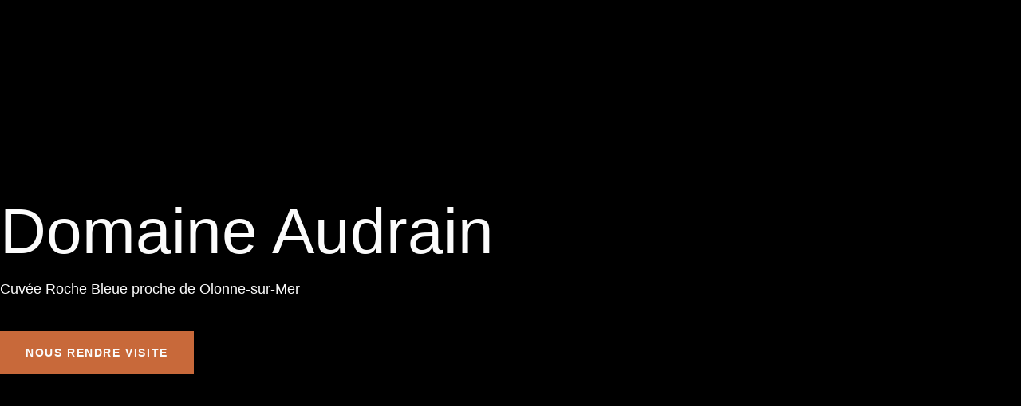

--- FILE ---
content_type: text/html; charset=UTF-8
request_url: https://domaine-bel-air-audrain.com/cuvee-roche-bleue-a-olonne-sur-mer/
body_size: 25732
content:
<!DOCTYPE html>
<html lang="fr-FR" prefix="og: https://ogp.me/ns#">
<head>
	<meta charset="UTF-8">
		
<!-- Optimisation des moteurs de recherche par Rank Math PRO - https://rankmath.com/ -->
<title>Cuvée Roche Bleue à Olonne-sur-Mer  - Domaine Audrain</title>
<meta name="description" content="Découvrez le Domaine Audrain à La Haye-Fouassière proche de Olonne-sur-Mer. Venez visiter notre cave et dégustez gratuitement nos vins."/>
<meta name="robots" content="follow, index, max-snippet:-1, max-video-preview:-1, max-image-preview:large"/>
<link rel="canonical" href="https://domaine-bel-air-audrain.com/cuvee-roche-bleue-a-olonne-sur-mer/" />
<meta property="og:locale" content="fr_FR" />
<meta property="og:type" content="article" />
<meta property="og:title" content="Cuvée Roche Bleue à Olonne-sur-Mer  - Domaine Audrain" />
<meta property="og:description" content="Découvrez le Domaine Audrain à La Haye-Fouassière proche de Olonne-sur-Mer. Venez visiter notre cave et dégustez gratuitement nos vins." />
<meta property="og:url" content="https://domaine-bel-air-audrain.com/cuvee-roche-bleue-a-olonne-sur-mer/" />
<meta property="og:image" content="https://domaine-bel-air-audrain.com/wp-content/uploads/2023/08/selec-Rose╠u-567x1024.jpg" />
<meta property="og:image:secure_url" content="https://domaine-bel-air-audrain.com/wp-content/uploads/2023/08/selec-Rose╠u-567x1024.jpg" />
<meta property="og:image:width" content="567" />
<meta property="og:image:height" content="1024" />
<meta property="og:image:alt" content="Cuvée Roche Bleue à Olonne-sur-Mer " />
<meta property="og:image:type" content="image/jpeg" />
<meta property="article:published_time" content="2023-09-11T15:07:24+00:00" />
<meta name="twitter:card" content="summary_large_image" />
<meta name="twitter:title" content="Cuvée Roche Bleue à Olonne-sur-Mer  - Domaine Audrain" />
<meta name="twitter:description" content="Découvrez le Domaine Audrain à La Haye-Fouassière proche de Olonne-sur-Mer. Venez visiter notre cave et dégustez gratuitement nos vins." />
<meta name="twitter:image" content="https://domaine-bel-air-audrain.com/wp-content/uploads/2023/08/selec-Rose╠u-567x1024.jpg" />
<meta name="twitter:label1" content="Temps de lecture" />
<meta name="twitter:data1" content="Moins d’une minute" />
<script type="application/ld+json" class="rank-math-schema-pro">{"@context":"https://schema.org","@graph":[{"@type":"Organization","@id":"https://domaine-bel-air-audrain.com/#organization","name":"Domaine Audrain","url":"https://domaine-bel-air-audrain.com","logo":{"@type":"ImageObject","@id":"https://domaine-bel-air-audrain.com/#logo","url":"https://domaine-bel-air-audrain.com/wp-content/uploads/2023/08/logo-150x150.png","contentUrl":"https://domaine-bel-air-audrain.com/wp-content/uploads/2023/08/logo-150x150.png","inLanguage":"fr-FR"}},{"@type":"WebSite","@id":"https://domaine-bel-air-audrain.com/#website","url":"https://domaine-bel-air-audrain.com","publisher":{"@id":"https://domaine-bel-air-audrain.com/#organization"},"inLanguage":"fr-FR"},{"@type":"ImageObject","@id":"http://domaine-bel-air-audrain.com/wp-content/uploads/2023/08/selec-Rose\u2560u-scaled.jpg","url":"http://domaine-bel-air-audrain.com/wp-content/uploads/2023/08/selec-Rose\u2560u-scaled.jpg","width":"200","height":"200","inLanguage":"fr-FR"},{"@type":"BreadcrumbList","@id":"https://domaine-bel-air-audrain.com/cuvee-roche-bleue-a-olonne-sur-mer/#breadcrumb","itemListElement":[{"@type":"ListItem","position":"1","item":{"@id":"https://domaine-bel-air-audrain.com","name":"Accueil"}},{"@type":"ListItem","position":"2","item":{"@id":"https://domaine-bel-air-audrain.com/cuvee-roche-bleue-a-olonne-sur-mer/","name":"Cuv\u00e9e Roche Bleue\u00a0\u00e0 Olonne-sur-Mer\u00a0"}}]},{"@type":"WebPage","@id":"https://domaine-bel-air-audrain.com/cuvee-roche-bleue-a-olonne-sur-mer/#webpage","url":"https://domaine-bel-air-audrain.com/cuvee-roche-bleue-a-olonne-sur-mer/","name":"Cuv\u00e9e Roche Bleue\u00a0\u00e0 Olonne-sur-Mer\u00a0 - Domaine Audrain","datePublished":"2023-09-11T15:07:24+00:00","dateModified":"2023-09-11T15:07:24+00:00","isPartOf":{"@id":"https://domaine-bel-air-audrain.com/#website"},"primaryImageOfPage":{"@id":"http://domaine-bel-air-audrain.com/wp-content/uploads/2023/08/selec-Rose\u2560u-scaled.jpg"},"inLanguage":"fr-FR","breadcrumb":{"@id":"https://domaine-bel-air-audrain.com/cuvee-roche-bleue-a-olonne-sur-mer/#breadcrumb"}},{"@type":"Person","@id":"https://domaine-bel-air-audrain.com/author/hello/","name":"hello","url":"https://domaine-bel-air-audrain.com/author/hello/","image":{"@type":"ImageObject","@id":"https://secure.gravatar.com/avatar/a7f97d92c9aa34919f75492956c3fc9c171021d71c60ced9b208883646dea583?s=96&amp;d=mm&amp;r=g","url":"https://secure.gravatar.com/avatar/a7f97d92c9aa34919f75492956c3fc9c171021d71c60ced9b208883646dea583?s=96&amp;d=mm&amp;r=g","caption":"hello","inLanguage":"fr-FR"},"sameAs":["http://domaine-bel-air-audrain.com"],"worksFor":{"@id":"https://domaine-bel-air-audrain.com/#organization"}},{"@type":"Article","headline":"Cuv\u00e9e Roche Bleue\u00a0\u00e0 Olonne-sur-Mer\u00a0 - Domaine Audrain","datePublished":"2023-09-11T15:07:24+00:00","dateModified":"2023-09-11T15:07:24+00:00","author":{"@id":"https://domaine-bel-air-audrain.com/author/hello/","name":"hello"},"publisher":{"@id":"https://domaine-bel-air-audrain.com/#organization"},"description":"D\u00e9couvrez le Domaine Audrain \u00e0 La Haye-Fouassi\u00e8re proche de Olonne-sur-Mer. Venez visiter notre cave et d\u00e9gustez gratuitement nos vins.","name":"Cuv\u00e9e Roche Bleue\u00a0\u00e0 Olonne-sur-Mer\u00a0 - Domaine Audrain","@id":"https://domaine-bel-air-audrain.com/cuvee-roche-bleue-a-olonne-sur-mer/#richSnippet","isPartOf":{"@id":"https://domaine-bel-air-audrain.com/cuvee-roche-bleue-a-olonne-sur-mer/#webpage"},"image":{"@id":"http://domaine-bel-air-audrain.com/wp-content/uploads/2023/08/selec-Rose\u2560u-scaled.jpg"},"inLanguage":"fr-FR","mainEntityOfPage":{"@id":"https://domaine-bel-air-audrain.com/cuvee-roche-bleue-a-olonne-sur-mer/#webpage"}}]}</script>
<!-- /Extension Rank Math WordPress SEO -->

<link rel='dns-prefetch' href='//www.googletagmanager.com' />

<link rel="alternate" type="application/rss+xml" title="Domaine Audrain &raquo; Flux" href="https://domaine-bel-air-audrain.com/feed/" />
<link rel="alternate" type="application/rss+xml" title="Domaine Audrain &raquo; Flux des commentaires" href="https://domaine-bel-air-audrain.com/comments/feed/" />
<link rel="alternate" title="oEmbed (JSON)" type="application/json+oembed" href="https://domaine-bel-air-audrain.com/wp-json/oembed/1.0/embed?url=https%3A%2F%2Fdomaine-bel-air-audrain.com%2Fcuvee-roche-bleue-a-olonne-sur-mer%2F" />
<link rel="alternate" title="oEmbed (XML)" type="text/xml+oembed" href="https://domaine-bel-air-audrain.com/wp-json/oembed/1.0/embed?url=https%3A%2F%2Fdomaine-bel-air-audrain.com%2Fcuvee-roche-bleue-a-olonne-sur-mer%2F&#038;format=xml" />
<style id='wp-img-auto-sizes-contain-inline-css'>
img:is([sizes=auto i],[sizes^="auto," i]){contain-intrinsic-size:3000px 1500px}
/*# sourceURL=wp-img-auto-sizes-contain-inline-css */
</style>
<link rel='stylesheet' id='jkit-elements-main-css' href='https://domaine-bel-air-audrain.com/wp-content/plugins/jeg-elementor-kit/assets/css/elements/main.css?ver=3.0.2' media='all' />
<style id='wp-emoji-styles-inline-css'>

	img.wp-smiley, img.emoji {
		display: inline !important;
		border: none !important;
		box-shadow: none !important;
		height: 1em !important;
		width: 1em !important;
		margin: 0 0.07em !important;
		vertical-align: -0.1em !important;
		background: none !important;
		padding: 0 !important;
	}
/*# sourceURL=wp-emoji-styles-inline-css */
</style>
<style id='global-styles-inline-css'>
:root{--wp--preset--aspect-ratio--square: 1;--wp--preset--aspect-ratio--4-3: 4/3;--wp--preset--aspect-ratio--3-4: 3/4;--wp--preset--aspect-ratio--3-2: 3/2;--wp--preset--aspect-ratio--2-3: 2/3;--wp--preset--aspect-ratio--16-9: 16/9;--wp--preset--aspect-ratio--9-16: 9/16;--wp--preset--color--black: #000000;--wp--preset--color--cyan-bluish-gray: #abb8c3;--wp--preset--color--white: #ffffff;--wp--preset--color--pale-pink: #f78da7;--wp--preset--color--vivid-red: #cf2e2e;--wp--preset--color--luminous-vivid-orange: #ff6900;--wp--preset--color--luminous-vivid-amber: #fcb900;--wp--preset--color--light-green-cyan: #7bdcb5;--wp--preset--color--vivid-green-cyan: #00d084;--wp--preset--color--pale-cyan-blue: #8ed1fc;--wp--preset--color--vivid-cyan-blue: #0693e3;--wp--preset--color--vivid-purple: #9b51e0;--wp--preset--gradient--vivid-cyan-blue-to-vivid-purple: linear-gradient(135deg,rgb(6,147,227) 0%,rgb(155,81,224) 100%);--wp--preset--gradient--light-green-cyan-to-vivid-green-cyan: linear-gradient(135deg,rgb(122,220,180) 0%,rgb(0,208,130) 100%);--wp--preset--gradient--luminous-vivid-amber-to-luminous-vivid-orange: linear-gradient(135deg,rgb(252,185,0) 0%,rgb(255,105,0) 100%);--wp--preset--gradient--luminous-vivid-orange-to-vivid-red: linear-gradient(135deg,rgb(255,105,0) 0%,rgb(207,46,46) 100%);--wp--preset--gradient--very-light-gray-to-cyan-bluish-gray: linear-gradient(135deg,rgb(238,238,238) 0%,rgb(169,184,195) 100%);--wp--preset--gradient--cool-to-warm-spectrum: linear-gradient(135deg,rgb(74,234,220) 0%,rgb(151,120,209) 20%,rgb(207,42,186) 40%,rgb(238,44,130) 60%,rgb(251,105,98) 80%,rgb(254,248,76) 100%);--wp--preset--gradient--blush-light-purple: linear-gradient(135deg,rgb(255,206,236) 0%,rgb(152,150,240) 100%);--wp--preset--gradient--blush-bordeaux: linear-gradient(135deg,rgb(254,205,165) 0%,rgb(254,45,45) 50%,rgb(107,0,62) 100%);--wp--preset--gradient--luminous-dusk: linear-gradient(135deg,rgb(255,203,112) 0%,rgb(199,81,192) 50%,rgb(65,88,208) 100%);--wp--preset--gradient--pale-ocean: linear-gradient(135deg,rgb(255,245,203) 0%,rgb(182,227,212) 50%,rgb(51,167,181) 100%);--wp--preset--gradient--electric-grass: linear-gradient(135deg,rgb(202,248,128) 0%,rgb(113,206,126) 100%);--wp--preset--gradient--midnight: linear-gradient(135deg,rgb(2,3,129) 0%,rgb(40,116,252) 100%);--wp--preset--font-size--small: 13px;--wp--preset--font-size--medium: 20px;--wp--preset--font-size--large: 36px;--wp--preset--font-size--x-large: 42px;--wp--preset--spacing--20: 0.44rem;--wp--preset--spacing--30: 0.67rem;--wp--preset--spacing--40: 1rem;--wp--preset--spacing--50: 1.5rem;--wp--preset--spacing--60: 2.25rem;--wp--preset--spacing--70: 3.38rem;--wp--preset--spacing--80: 5.06rem;--wp--preset--shadow--natural: 6px 6px 9px rgba(0, 0, 0, 0.2);--wp--preset--shadow--deep: 12px 12px 50px rgba(0, 0, 0, 0.4);--wp--preset--shadow--sharp: 6px 6px 0px rgba(0, 0, 0, 0.2);--wp--preset--shadow--outlined: 6px 6px 0px -3px rgb(255, 255, 255), 6px 6px rgb(0, 0, 0);--wp--preset--shadow--crisp: 6px 6px 0px rgb(0, 0, 0);}:root { --wp--style--global--content-size: 800px;--wp--style--global--wide-size: 1200px; }:where(body) { margin: 0; }.wp-site-blocks > .alignleft { float: left; margin-right: 2em; }.wp-site-blocks > .alignright { float: right; margin-left: 2em; }.wp-site-blocks > .aligncenter { justify-content: center; margin-left: auto; margin-right: auto; }:where(.wp-site-blocks) > * { margin-block-start: 24px; margin-block-end: 0; }:where(.wp-site-blocks) > :first-child { margin-block-start: 0; }:where(.wp-site-blocks) > :last-child { margin-block-end: 0; }:root { --wp--style--block-gap: 24px; }:root :where(.is-layout-flow) > :first-child{margin-block-start: 0;}:root :where(.is-layout-flow) > :last-child{margin-block-end: 0;}:root :where(.is-layout-flow) > *{margin-block-start: 24px;margin-block-end: 0;}:root :where(.is-layout-constrained) > :first-child{margin-block-start: 0;}:root :where(.is-layout-constrained) > :last-child{margin-block-end: 0;}:root :where(.is-layout-constrained) > *{margin-block-start: 24px;margin-block-end: 0;}:root :where(.is-layout-flex){gap: 24px;}:root :where(.is-layout-grid){gap: 24px;}.is-layout-flow > .alignleft{float: left;margin-inline-start: 0;margin-inline-end: 2em;}.is-layout-flow > .alignright{float: right;margin-inline-start: 2em;margin-inline-end: 0;}.is-layout-flow > .aligncenter{margin-left: auto !important;margin-right: auto !important;}.is-layout-constrained > .alignleft{float: left;margin-inline-start: 0;margin-inline-end: 2em;}.is-layout-constrained > .alignright{float: right;margin-inline-start: 2em;margin-inline-end: 0;}.is-layout-constrained > .aligncenter{margin-left: auto !important;margin-right: auto !important;}.is-layout-constrained > :where(:not(.alignleft):not(.alignright):not(.alignfull)){max-width: var(--wp--style--global--content-size);margin-left: auto !important;margin-right: auto !important;}.is-layout-constrained > .alignwide{max-width: var(--wp--style--global--wide-size);}body .is-layout-flex{display: flex;}.is-layout-flex{flex-wrap: wrap;align-items: center;}.is-layout-flex > :is(*, div){margin: 0;}body .is-layout-grid{display: grid;}.is-layout-grid > :is(*, div){margin: 0;}body{padding-top: 0px;padding-right: 0px;padding-bottom: 0px;padding-left: 0px;}a:where(:not(.wp-element-button)){text-decoration: underline;}:root :where(.wp-element-button, .wp-block-button__link){background-color: #32373c;border-width: 0;color: #fff;font-family: inherit;font-size: inherit;font-style: inherit;font-weight: inherit;letter-spacing: inherit;line-height: inherit;padding-top: calc(0.667em + 2px);padding-right: calc(1.333em + 2px);padding-bottom: calc(0.667em + 2px);padding-left: calc(1.333em + 2px);text-decoration: none;text-transform: inherit;}.has-black-color{color: var(--wp--preset--color--black) !important;}.has-cyan-bluish-gray-color{color: var(--wp--preset--color--cyan-bluish-gray) !important;}.has-white-color{color: var(--wp--preset--color--white) !important;}.has-pale-pink-color{color: var(--wp--preset--color--pale-pink) !important;}.has-vivid-red-color{color: var(--wp--preset--color--vivid-red) !important;}.has-luminous-vivid-orange-color{color: var(--wp--preset--color--luminous-vivid-orange) !important;}.has-luminous-vivid-amber-color{color: var(--wp--preset--color--luminous-vivid-amber) !important;}.has-light-green-cyan-color{color: var(--wp--preset--color--light-green-cyan) !important;}.has-vivid-green-cyan-color{color: var(--wp--preset--color--vivid-green-cyan) !important;}.has-pale-cyan-blue-color{color: var(--wp--preset--color--pale-cyan-blue) !important;}.has-vivid-cyan-blue-color{color: var(--wp--preset--color--vivid-cyan-blue) !important;}.has-vivid-purple-color{color: var(--wp--preset--color--vivid-purple) !important;}.has-black-background-color{background-color: var(--wp--preset--color--black) !important;}.has-cyan-bluish-gray-background-color{background-color: var(--wp--preset--color--cyan-bluish-gray) !important;}.has-white-background-color{background-color: var(--wp--preset--color--white) !important;}.has-pale-pink-background-color{background-color: var(--wp--preset--color--pale-pink) !important;}.has-vivid-red-background-color{background-color: var(--wp--preset--color--vivid-red) !important;}.has-luminous-vivid-orange-background-color{background-color: var(--wp--preset--color--luminous-vivid-orange) !important;}.has-luminous-vivid-amber-background-color{background-color: var(--wp--preset--color--luminous-vivid-amber) !important;}.has-light-green-cyan-background-color{background-color: var(--wp--preset--color--light-green-cyan) !important;}.has-vivid-green-cyan-background-color{background-color: var(--wp--preset--color--vivid-green-cyan) !important;}.has-pale-cyan-blue-background-color{background-color: var(--wp--preset--color--pale-cyan-blue) !important;}.has-vivid-cyan-blue-background-color{background-color: var(--wp--preset--color--vivid-cyan-blue) !important;}.has-vivid-purple-background-color{background-color: var(--wp--preset--color--vivid-purple) !important;}.has-black-border-color{border-color: var(--wp--preset--color--black) !important;}.has-cyan-bluish-gray-border-color{border-color: var(--wp--preset--color--cyan-bluish-gray) !important;}.has-white-border-color{border-color: var(--wp--preset--color--white) !important;}.has-pale-pink-border-color{border-color: var(--wp--preset--color--pale-pink) !important;}.has-vivid-red-border-color{border-color: var(--wp--preset--color--vivid-red) !important;}.has-luminous-vivid-orange-border-color{border-color: var(--wp--preset--color--luminous-vivid-orange) !important;}.has-luminous-vivid-amber-border-color{border-color: var(--wp--preset--color--luminous-vivid-amber) !important;}.has-light-green-cyan-border-color{border-color: var(--wp--preset--color--light-green-cyan) !important;}.has-vivid-green-cyan-border-color{border-color: var(--wp--preset--color--vivid-green-cyan) !important;}.has-pale-cyan-blue-border-color{border-color: var(--wp--preset--color--pale-cyan-blue) !important;}.has-vivid-cyan-blue-border-color{border-color: var(--wp--preset--color--vivid-cyan-blue) !important;}.has-vivid-purple-border-color{border-color: var(--wp--preset--color--vivid-purple) !important;}.has-vivid-cyan-blue-to-vivid-purple-gradient-background{background: var(--wp--preset--gradient--vivid-cyan-blue-to-vivid-purple) !important;}.has-light-green-cyan-to-vivid-green-cyan-gradient-background{background: var(--wp--preset--gradient--light-green-cyan-to-vivid-green-cyan) !important;}.has-luminous-vivid-amber-to-luminous-vivid-orange-gradient-background{background: var(--wp--preset--gradient--luminous-vivid-amber-to-luminous-vivid-orange) !important;}.has-luminous-vivid-orange-to-vivid-red-gradient-background{background: var(--wp--preset--gradient--luminous-vivid-orange-to-vivid-red) !important;}.has-very-light-gray-to-cyan-bluish-gray-gradient-background{background: var(--wp--preset--gradient--very-light-gray-to-cyan-bluish-gray) !important;}.has-cool-to-warm-spectrum-gradient-background{background: var(--wp--preset--gradient--cool-to-warm-spectrum) !important;}.has-blush-light-purple-gradient-background{background: var(--wp--preset--gradient--blush-light-purple) !important;}.has-blush-bordeaux-gradient-background{background: var(--wp--preset--gradient--blush-bordeaux) !important;}.has-luminous-dusk-gradient-background{background: var(--wp--preset--gradient--luminous-dusk) !important;}.has-pale-ocean-gradient-background{background: var(--wp--preset--gradient--pale-ocean) !important;}.has-electric-grass-gradient-background{background: var(--wp--preset--gradient--electric-grass) !important;}.has-midnight-gradient-background{background: var(--wp--preset--gradient--midnight) !important;}.has-small-font-size{font-size: var(--wp--preset--font-size--small) !important;}.has-medium-font-size{font-size: var(--wp--preset--font-size--medium) !important;}.has-large-font-size{font-size: var(--wp--preset--font-size--large) !important;}.has-x-large-font-size{font-size: var(--wp--preset--font-size--x-large) !important;}
:root :where(.wp-block-pullquote){font-size: 1.5em;line-height: 1.6;}
/*# sourceURL=global-styles-inline-css */
</style>
<link rel='stylesheet' id='cookie-notice-front-css' href='https://domaine-bel-air-audrain.com/wp-content/plugins/cookie-notice/css/front.min.css?ver=2.5.11' media='all' />
<link rel='stylesheet' id='elementor-icons-css' href='https://domaine-bel-air-audrain.com/wp-content/plugins/elementor/assets/lib/eicons/css/elementor-icons.min.css?ver=5.45.0' media='all' />
<link rel='stylesheet' id='elementor-frontend-css' href='https://domaine-bel-air-audrain.com/wp-content/plugins/elementor/assets/css/frontend.min.css?ver=3.34.1' media='all' />
<link rel='stylesheet' id='elementor-post-27-css' href='https://domaine-bel-air-audrain.com/wp-content/uploads/elementor/css/post-27.css?ver=1768533871' media='all' />
<link rel='stylesheet' id='widget-heading-css' href='https://domaine-bel-air-audrain.com/wp-content/plugins/elementor/assets/css/widget-heading.min.css?ver=3.34.1' media='all' />
<link rel='stylesheet' id='e-animation-fadeInUp-css' href='https://domaine-bel-air-audrain.com/wp-content/plugins/elementor/assets/lib/animations/styles/fadeInUp.min.css?ver=3.34.1' media='all' />
<link rel='stylesheet' id='widget-image-css' href='https://domaine-bel-air-audrain.com/wp-content/plugins/elementor/assets/css/widget-image.min.css?ver=3.34.1' media='all' />
<link rel='stylesheet' id='e-animation-grow-css' href='https://domaine-bel-air-audrain.com/wp-content/plugins/elementor/assets/lib/animations/styles/e-animation-grow.min.css?ver=3.34.1' media='all' />
<link rel='stylesheet' id='elementor-post-1737-css' href='https://domaine-bel-air-audrain.com/wp-content/uploads/elementor/css/post-1737.css?ver=1768549098' media='all' />
<link rel='stylesheet' id='parent-style-css' href='https://domaine-bel-air-audrain.com/wp-content/themes/hello-elementor/style.css?ver=6.9' media='all' />
<link rel='stylesheet' id='hello-elementor-css' href='https://domaine-bel-air-audrain.com/wp-content/themes/hello-elementor/assets/css/reset.css?ver=3.4.5' media='all' />
<link rel='stylesheet' id='hello-elementor-theme-style-css' href='https://domaine-bel-air-audrain.com/wp-content/themes/hello-elementor/assets/css/theme.css?ver=3.4.5' media='all' />
<link rel='stylesheet' id='hello-elementor-header-footer-css' href='https://domaine-bel-air-audrain.com/wp-content/themes/hello-elementor/assets/css/header-footer.css?ver=3.4.5' media='all' />
<link rel='stylesheet' id='e-popup-css' href='https://domaine-bel-air-audrain.com/wp-content/plugins/elementor-pro/assets/css/conditionals/popup.min.css?ver=3.34.0' media='all' />
<link rel='stylesheet' id='elementor-post-2292-css' href='https://domaine-bel-air-audrain.com/wp-content/uploads/elementor/css/post-2292.css?ver=1768533872' media='all' />
<link rel='stylesheet' id='ekit-widget-styles-css' href='https://domaine-bel-air-audrain.com/wp-content/plugins/elementskit-lite/widgets/init/assets/css/widget-styles.css?ver=3.7.8' media='all' />
<link rel='stylesheet' id='ekit-responsive-css' href='https://domaine-bel-air-audrain.com/wp-content/plugins/elementskit-lite/widgets/init/assets/css/responsive.css?ver=3.7.8' media='all' />
<link rel='stylesheet' id='gutenverse-frontend-css' href='https://domaine-bel-air-audrain.com/wp-content/plugins/gutenverse/assets/css/frontend.css?ver=3.4.3' media='all' />
<link rel='stylesheet' id='gutenverse-frontend-accordions-style-css' href='https://domaine-bel-air-audrain.com/wp-content/plugins/gutenverse/assets/css/frontend/accordions.css?ver=3.4.3' media='all' />
<link rel='stylesheet' id='gutenverse-frontend-accordion-style-css' href='https://domaine-bel-air-audrain.com/wp-content/plugins/gutenverse/assets/css/frontend/accordion.css?ver=3.4.3' media='all' />
<link rel='stylesheet' id='gutenverse-frontend-advanced-heading-style-css' href='https://domaine-bel-air-audrain.com/wp-content/plugins/gutenverse/assets/css/frontend/advanced-heading.css?ver=3.4.3' media='all' />
<link rel='stylesheet' id='gutenverse-frontend-animated-text-style-css' href='https://domaine-bel-air-audrain.com/wp-content/plugins/gutenverse/assets/css/frontend/animated-text.css?ver=3.4.3' media='all' />
<link rel='stylesheet' id='gutenverse-frontend-archive-title-style-css' href='https://domaine-bel-air-audrain.com/wp-content/plugins/gutenverse/assets/css/frontend/archive-title.css?ver=3.4.3' media='all' />
<link rel='stylesheet' id='gutenverse-frontend-breadcrumb-style-css' href='https://domaine-bel-air-audrain.com/wp-content/plugins/gutenverse/assets/css/frontend/breadcrumb.css?ver=3.4.3' media='all' />
<link rel='stylesheet' id='gutenverse-frontend-buttons-style-css' href='https://domaine-bel-air-audrain.com/wp-content/plugins/gutenverse/assets/css/frontend/buttons.css?ver=3.4.3' media='all' />
<link rel='stylesheet' id='gutenverse-frontend-button-style-css' href='https://domaine-bel-air-audrain.com/wp-content/plugins/gutenverse/assets/css/frontend/button.css?ver=3.4.3' media='all' />
<link rel='stylesheet' id='gutenverse-frontend-chart-style-css' href='https://domaine-bel-air-audrain.com/wp-content/plugins/gutenverse/assets/css/frontend/chart.css?ver=3.4.3' media='all' />
<link rel='stylesheet' id='gutenverse-frontend-countdown-style-css' href='https://domaine-bel-air-audrain.com/wp-content/plugins/gutenverse/assets/css/frontend/countdown.css?ver=3.4.3' media='all' />
<link rel='stylesheet' id='gutenverse-frontend-divider-style-css' href='https://domaine-bel-air-audrain.com/wp-content/plugins/gutenverse/assets/css/frontend/divider.css?ver=3.4.3' media='all' />
<link rel='stylesheet' id='gutenverse-frontend-feature-list-style-css' href='https://domaine-bel-air-audrain.com/wp-content/plugins/gutenverse/assets/css/frontend/feature-list.css?ver=3.4.3' media='all' />
<link rel='stylesheet' id='gutenverse-frontend-fun-fact-style-css' href='https://domaine-bel-air-audrain.com/wp-content/plugins/gutenverse/assets/css/frontend/fun-fact.css?ver=3.4.3' media='all' />
<link rel='stylesheet' id='gutenverse-frontend-gallery-style-css' href='https://domaine-bel-air-audrain.com/wp-content/plugins/gutenverse/assets/css/frontend/gallery.css?ver=3.4.3' media='all' />
<link rel='stylesheet' id='gutenverse-frontend-google-maps-style-css' href='https://domaine-bel-air-audrain.com/wp-content/plugins/gutenverse/assets/css/frontend/google-maps.css?ver=3.4.3' media='all' />
<link rel='stylesheet' id='gutenverse-frontend-heading-style-css' href='https://domaine-bel-air-audrain.com/wp-content/plugins/gutenverse/assets/css/frontend/heading.css?ver=3.4.3' media='all' />
<link rel='stylesheet' id='gutenverse-frontend-icon-style-css' href='https://domaine-bel-air-audrain.com/wp-content/plugins/gutenverse/assets/css/frontend/icon.css?ver=3.4.3' media='all' />
<link rel='stylesheet' id='gutenverse-frontend-icon-box-style-css' href='https://domaine-bel-air-audrain.com/wp-content/plugins/gutenverse/assets/css/frontend/icon-box.css?ver=3.4.3' media='all' />
<link rel='stylesheet' id='gutenverse-frontend-icon-list-style-css' href='https://domaine-bel-air-audrain.com/wp-content/plugins/gutenverse/assets/css/frontend/icon-list.css?ver=3.4.3' media='all' />
<link rel='stylesheet' id='gutenverse-frontend-icon-list-item-style-css' href='https://domaine-bel-air-audrain.com/wp-content/plugins/gutenverse/assets/css/frontend/icon-list-item.css?ver=3.4.3' media='all' />
<link rel='stylesheet' id='gutenverse-frontend-image-style-css' href='https://domaine-bel-air-audrain.com/wp-content/plugins/gutenverse/assets/css/frontend/image.css?ver=3.4.3' media='all' />
<link rel='stylesheet' id='gutenverse-frontend-image-box-style-css' href='https://domaine-bel-air-audrain.com/wp-content/plugins/gutenverse/assets/css/frontend/image-box.css?ver=3.4.3' media='all' />
<link rel='stylesheet' id='gutenverse-frontend-logo-slider-style-css' href='https://domaine-bel-air-audrain.com/wp-content/plugins/gutenverse/assets/css/frontend/logo-slider.css?ver=3.4.3' media='all' />
<link rel='stylesheet' id='gutenverse-frontend-nav-menu-style-css' href='https://domaine-bel-air-audrain.com/wp-content/plugins/gutenverse/assets/css/frontend/nav-menu.css?ver=3.4.3' media='all' />
<link rel='stylesheet' id='gutenverse-frontend-popup-builder-style-css' href='https://domaine-bel-air-audrain.com/wp-content/plugins/gutenverse/assets/css/frontend/popup-builder.css?ver=3.4.3' media='all' />
<link rel='stylesheet' id='gutenverse-frontend-portfolio-gallery-style-css' href='https://domaine-bel-air-audrain.com/wp-content/plugins/gutenverse/assets/css/frontend/portfolio-gallery.css?ver=3.4.3' media='all' />
<link rel='stylesheet' id='gutenverse-frontend-post-author-style-css' href='https://domaine-bel-air-audrain.com/wp-content/plugins/gutenverse/assets/css/frontend/post-author.css?ver=3.4.3' media='all' />
<link rel='stylesheet' id='gutenverse-frontend-post-block-style-css' href='https://domaine-bel-air-audrain.com/wp-content/plugins/gutenverse/assets/css/frontend/post-block.css?ver=3.4.3' media='all' />
<link rel='stylesheet' id='gutenverse-frontend-post-comment-style-css' href='https://domaine-bel-air-audrain.com/wp-content/plugins/gutenverse/assets/css/frontend/post-comment.css?ver=3.4.3' media='all' />
<link rel='stylesheet' id='gutenverse-frontend-post-content-style-css' href='https://domaine-bel-air-audrain.com/wp-content/plugins/gutenverse/assets/css/frontend/post-content.css?ver=3.4.3' media='all' />
<link rel='stylesheet' id='gutenverse-frontend-post-date-style-css' href='https://domaine-bel-air-audrain.com/wp-content/plugins/gutenverse/assets/css/frontend/post-date.css?ver=3.4.3' media='all' />
<link rel='stylesheet' id='gutenverse-frontend-post-excerpt-style-css' href='https://domaine-bel-air-audrain.com/wp-content/plugins/gutenverse/assets/css/frontend/post-excerpt.css?ver=3.4.3' media='all' />
<link rel='stylesheet' id='gutenverse-frontend-post-featured-image-style-css' href='https://domaine-bel-air-audrain.com/wp-content/plugins/gutenverse/assets/css/frontend/post-featured-image.css?ver=3.4.3' media='all' />
<link rel='stylesheet' id='gutenverse-frontend-post-list-style-css' href='https://domaine-bel-air-audrain.com/wp-content/plugins/gutenverse/assets/css/frontend/post-list.css?ver=3.4.3' media='all' />
<link rel='stylesheet' id='gutenverse-frontend-post-terms-style-css' href='https://domaine-bel-air-audrain.com/wp-content/plugins/gutenverse/assets/css/frontend/post-terms.css?ver=3.4.3' media='all' />
<link rel='stylesheet' id='gutenverse-frontend-post-title-style-css' href='https://domaine-bel-air-audrain.com/wp-content/plugins/gutenverse/assets/css/frontend/post-title.css?ver=3.4.3' media='all' />
<link rel='stylesheet' id='gutenverse-frontend-progress-bar-style-css' href='https://domaine-bel-air-audrain.com/wp-content/plugins/gutenverse/assets/css/frontend/progress-bar.css?ver=3.4.3' media='all' />
<link rel='stylesheet' id='gutenverse-frontend-search-style-css' href='https://domaine-bel-air-audrain.com/wp-content/plugins/gutenverse/assets/css/frontend/search.css?ver=3.4.3' media='all' />
<link rel='stylesheet' id='gutenverse-frontend-search-result-title-style-css' href='https://domaine-bel-air-audrain.com/wp-content/plugins/gutenverse/assets/css/frontend/search-result-title.css?ver=3.4.3' media='all' />
<link rel='stylesheet' id='gutenverse-frontend-social-icons-style-css' href='https://domaine-bel-air-audrain.com/wp-content/plugins/gutenverse/assets/css/frontend/social-icons.css?ver=3.4.3' media='all' />
<link rel='stylesheet' id='gutenverse-frontend-social-icon-style-css' href='https://domaine-bel-air-audrain.com/wp-content/plugins/gutenverse/assets/css/frontend/social-icon.css?ver=3.4.3' media='all' />
<link rel='stylesheet' id='gutenverse-frontend-social-share-style-css' href='https://domaine-bel-air-audrain.com/wp-content/plugins/gutenverse/assets/css/frontend/social-share.css?ver=3.4.3' media='all' />
<link rel='stylesheet' id='gutenverse-frontend-social-share-item-style-css' href='https://domaine-bel-air-audrain.com/wp-content/plugins/gutenverse/assets/css/frontend/social-share-item.css?ver=3.4.3' media='all' />
<link rel='stylesheet' id='gutenverse-frontend-spacer-style-css' href='https://domaine-bel-air-audrain.com/wp-content/plugins/gutenverse/assets/css/frontend/spacer.css?ver=3.4.3' media='all' />
<link rel='stylesheet' id='gutenverse-frontend-star-rating-style-css' href='https://domaine-bel-air-audrain.com/wp-content/plugins/gutenverse/assets/css/frontend/star-rating.css?ver=3.4.3' media='all' />
<link rel='stylesheet' id='gutenverse-frontend-tabs-style-css' href='https://domaine-bel-air-audrain.com/wp-content/plugins/gutenverse/assets/css/frontend/tabs.css?ver=3.4.3' media='all' />
<link rel='stylesheet' id='gutenverse-frontend-taxonomy-list-style-css' href='https://domaine-bel-air-audrain.com/wp-content/plugins/gutenverse/assets/css/frontend/taxonomy-list.css?ver=3.4.3' media='all' />
<link rel='stylesheet' id='gutenverse-frontend-team-style-css' href='https://domaine-bel-air-audrain.com/wp-content/plugins/gutenverse/assets/css/frontend/team.css?ver=3.4.3' media='all' />
<link rel='stylesheet' id='gutenverse-frontend-testimonials-style-css' href='https://domaine-bel-air-audrain.com/wp-content/plugins/gutenverse/assets/css/frontend/testimonials.css?ver=3.4.3' media='all' />
<link rel='stylesheet' id='gutenverse-frontend-text-editor-style-css' href='https://domaine-bel-air-audrain.com/wp-content/plugins/gutenverse/assets/css/frontend/text-editor.css?ver=3.4.3' media='all' />
<link rel='stylesheet' id='gutenverse-frontend-text-paragraph-style-css' href='https://domaine-bel-air-audrain.com/wp-content/plugins/gutenverse/assets/css/frontend/text-paragraph.css?ver=3.4.3' media='all' />
<link rel='stylesheet' id='gutenverse-frontend-video-style-css' href='https://domaine-bel-air-audrain.com/wp-content/plugins/gutenverse/assets/css/frontend/video.css?ver=3.4.3' media='all' />
<link rel='stylesheet' id='gutenverse-core-frontend-column-style-css' href='https://domaine-bel-air-audrain.com/wp-content/plugins/gutenverse/lib/framework/assets/css/frontend/column.css?ver=2.4.3' media='all' />
<link rel='stylesheet' id='gutenverse-core-frontend-section-style-css' href='https://domaine-bel-air-audrain.com/wp-content/plugins/gutenverse/lib/framework/assets/css/frontend/section.css?ver=2.4.3' media='all' />
<link rel='stylesheet' id='gutenverse-core-frontend-wrapper-style-css' href='https://domaine-bel-air-audrain.com/wp-content/plugins/gutenverse/lib/framework/assets/css/frontend/wrapper.css?ver=2.4.3' media='all' />
<link rel='stylesheet' id='gutenverse-frontend-icon-css' href='https://domaine-bel-air-audrain.com/wp-content/plugins/gutenverse/lib/framework/assets/dist/frontend-icon.css?ver=2.4.3' media='all' />
<link rel='stylesheet' id='eael-general-css' href='https://domaine-bel-air-audrain.com/wp-content/plugins/essential-addons-for-elementor-lite/assets/front-end/css/view/general.min.css?ver=6.5.7' media='all' />
<link rel='stylesheet' id='wpr-text-animations-css-css' href='https://domaine-bel-air-audrain.com/wp-content/plugins/royal-elementor-addons/assets/css/lib/animations/text-animations.min.css?ver=1.7.1045' media='all' />
<link rel='stylesheet' id='wpr-addons-css-css' href='https://domaine-bel-air-audrain.com/wp-content/plugins/royal-elementor-addons/assets/css/frontend.min.css?ver=1.7.1045' media='all' />
<link rel='stylesheet' id='font-awesome-5-all-css' href='https://domaine-bel-air-audrain.com/wp-content/plugins/elementor/assets/lib/font-awesome/css/all.min.css?ver=4.11.64' media='all' />
<link rel='stylesheet' id='gutenverse-frontend-style-css' href='https://domaine-bel-air-audrain.com/wp-content/plugins/gutenverse/lib/framework/assets/css/frontend.css?ver=2.4.3' media='all' />
<style id='gutenverse-frontend-style-inline-css'>
:root {
            --guten-screen-xs-max: 767px;
            --guten-screen-sm-min: 768px;
            --guten-screen-sm-max: 1024px;
            --guten-screen-md-min: 1025px; 
        }  
/*# sourceURL=gutenverse-frontend-style-inline-css */
</style>
<link rel='stylesheet' id='elementor-gf-local-dmserifdisplay-css' href='https://domaine-bel-air-audrain.com/wp-content/uploads/elementor/google-fonts/css/dmserifdisplay.css?ver=1742291765' media='all' />
<link rel='stylesheet' id='elementor-gf-local-bodonimoda-css' href='https://domaine-bel-air-audrain.com/wp-content/uploads/elementor/google-fonts/css/bodonimoda.css?ver=1742291806' media='all' />
<link rel='stylesheet' id='elementor-gf-local-lora-css' href='https://domaine-bel-air-audrain.com/wp-content/uploads/elementor/google-fonts/css/lora.css?ver=1742291789' media='all' />
<link rel='stylesheet' id='elementor-gf-local-pinyonscript-css' href='https://domaine-bel-air-audrain.com/wp-content/uploads/elementor/google-fonts/css/pinyonscript.css?ver=1742291790' media='all' />
<link rel='stylesheet' id='elementor-gf-local-cormorantsc-css' href='https://domaine-bel-air-audrain.com/wp-content/uploads/elementor/google-fonts/css/cormorantsc.css?ver=1742291812' media='all' />
<script id="cookie-notice-front-js-before">
var cnArgs = {"ajaxUrl":"https:\/\/domaine-bel-air-audrain.com\/wp-admin\/admin-ajax.php","nonce":"441b869ef1","hideEffect":"fade","position":"bottom","onScroll":false,"onScrollOffset":100,"onClick":false,"cookieName":"cookie_notice_accepted","cookieTime":2592000,"cookieTimeRejected":2592000,"globalCookie":false,"redirection":false,"cache":true,"revokeCookies":false,"revokeCookiesOpt":"automatic"};

//# sourceURL=cookie-notice-front-js-before
</script>
<script src="https://domaine-bel-air-audrain.com/wp-content/plugins/cookie-notice/js/front.min.js?ver=2.5.11" id="cookie-notice-front-js"></script>
<script data-cfasync="false" src="https://domaine-bel-air-audrain.com/wp-includes/js/jquery/jquery.min.js?ver=3.7.1" id="jquery-core-js"></script>
<script data-cfasync="false" src="https://domaine-bel-air-audrain.com/wp-includes/js/jquery/jquery-migrate.min.js?ver=3.4.1" id="jquery-migrate-js"></script>

<!-- Extrait de code de la balise Google (gtag.js) ajouté par Site Kit -->
<!-- Extrait Google Analytics ajouté par Site Kit -->
<script src="https://www.googletagmanager.com/gtag/js?id=GT-K4V4R96" id="google_gtagjs-js" async></script>
<script id="google_gtagjs-js-after">
window.dataLayer = window.dataLayer || [];function gtag(){dataLayer.push(arguments);}
gtag("set","linker",{"domains":["domaine-bel-air-audrain.com"]});
gtag("js", new Date());
gtag("set", "developer_id.dZTNiMT", true);
gtag("config", "GT-K4V4R96");
//# sourceURL=google_gtagjs-js-after
</script>
<link rel="https://api.w.org/" href="https://domaine-bel-air-audrain.com/wp-json/" /><link rel="alternate" title="JSON" type="application/json" href="https://domaine-bel-air-audrain.com/wp-json/wp/v2/pages/1737" /><link rel="EditURI" type="application/rsd+xml" title="RSD" href="https://domaine-bel-air-audrain.com/xmlrpc.php?rsd" />
<meta name="generator" content="WordPress 6.9" />
<link rel='shortlink' href='https://domaine-bel-air-audrain.com/?p=1737' />
<meta name="generator" content="Site Kit by Google 1.170.0" /><meta name="ti-site-data" content="[base64]" /><meta name="generator" content="Elementor 3.34.1; features: additional_custom_breakpoints; settings: css_print_method-external, google_font-enabled, font_display-swap">
			<style>
				.e-con.e-parent:nth-of-type(n+4):not(.e-lazyloaded):not(.e-no-lazyload),
				.e-con.e-parent:nth-of-type(n+4):not(.e-lazyloaded):not(.e-no-lazyload) * {
					background-image: none !important;
				}
				@media screen and (max-height: 1024px) {
					.e-con.e-parent:nth-of-type(n+3):not(.e-lazyloaded):not(.e-no-lazyload),
					.e-con.e-parent:nth-of-type(n+3):not(.e-lazyloaded):not(.e-no-lazyload) * {
						background-image: none !important;
					}
				}
				@media screen and (max-height: 640px) {
					.e-con.e-parent:nth-of-type(n+2):not(.e-lazyloaded):not(.e-no-lazyload),
					.e-con.e-parent:nth-of-type(n+2):not(.e-lazyloaded):not(.e-no-lazyload) * {
						background-image: none !important;
					}
				}
			</style>
			<link rel="icon" href="https://domaine-bel-air-audrain.com/wp-content/uploads/2023/08/logo-150x150.png" sizes="32x32" />
<link rel="icon" href="https://domaine-bel-air-audrain.com/wp-content/uploads/2023/08/logo.png" sizes="192x192" />
<link rel="apple-touch-icon" href="https://domaine-bel-air-audrain.com/wp-content/uploads/2023/08/logo.png" />
<meta name="msapplication-TileImage" content="https://domaine-bel-air-audrain.com/wp-content/uploads/2023/08/logo.png" />
<style id="wpr_lightbox_styles">
				.lg-backdrop {
					background-color: rgba(0,0,0,0.6) !important;
				}
				.lg-toolbar,
				.lg-dropdown {
					background-color: rgba(0,0,0,0.8) !important;
				}
				.lg-dropdown:after {
					border-bottom-color: rgba(0,0,0,0.8) !important;
				}
				.lg-sub-html {
					background-color: rgba(0,0,0,0.8) !important;
				}
				.lg-thumb-outer,
				.lg-progress-bar {
					background-color: #444444 !important;
				}
				.lg-progress {
					background-color: #a90707 !important;
				}
				.lg-icon {
					color: #efefef !important;
					font-size: 20px !important;
				}
				.lg-icon.lg-toogle-thumb {
					font-size: 24px !important;
				}
				.lg-icon:hover,
				.lg-dropdown-text:hover {
					color: #ffffff !important;
				}
				.lg-sub-html,
				.lg-dropdown-text {
					color: #efefef !important;
					font-size: 14px !important;
				}
				#lg-counter {
					color: #efefef !important;
					font-size: 14px !important;
				}
				.lg-prev,
				.lg-next {
					font-size: 35px !important;
				}

				/* Defaults */
				.lg-icon {
				background-color: transparent !important;
				}

				#lg-counter {
				opacity: 0.9;
				}

				.lg-thumb-outer {
				padding: 0 10px;
				}

				.lg-thumb-item {
				border-radius: 0 !important;
				border: none !important;
				opacity: 0.5;
				}

				.lg-thumb-item.active {
					opacity: 1;
				}
	         </style>	<meta name="viewport" content="width=device-width, initial-scale=1.0, viewport-fit=cover" /><meta name="generator" content="WP Rocket 3.20.3" data-wpr-features="wpr_preload_links wpr_desktop" /></head>
<body class="wp-singular page-template page-template-elementor_canvas page page-id-1737 wp-custom-logo wp-embed-responsive wp-theme-hello-elementor wp-child-theme-HelloThemeEnfant cookies-not-set jkit-color-scheme hello-elementor-default elementor-default elementor-template-canvas elementor-kit-27 elementor-page elementor-page-1737">
			<div data-rocket-location-hash="be111a363967537cdf0a475e418334cf" data-elementor-type="wp-post" data-elementor-id="1737" class="elementor elementor-1737" data-elementor-post-type="page">
						<section class="elementor-section elementor-top-section elementor-element elementor-element-7fed3279 elementor-section-height-full elementor-section-boxed elementor-section-height-default elementor-section-items-middle wpr-particle-no wpr-jarallax-no wpr-parallax-no wpr-sticky-section-no" data-id="7fed3279" data-element_type="section" data-settings="{&quot;background_background&quot;:&quot;video&quot;,&quot;background_video_link&quot;:&quot;https:\/\/domaine-bel-air-audrain.com\/wp-content\/uploads\/2023\/08\/Video-de-fond-domaine-Audrain.mp4&quot;,&quot;background_play_on_mobile&quot;:&quot;yes&quot;}">
								<div data-rocket-location-hash="74272bfaee88d34cafd00dbda24e3b5b" class="elementor-background-video-container" aria-hidden="true">
													<video class="elementor-background-video-hosted" autoplay muted playsinline loop></video>
											</div>
									<div data-rocket-location-hash="800a5836a7437ee881fdfa25824589ad" class="elementor-background-overlay"></div>
							<div data-rocket-location-hash="454d71d7a359e26742fd2e85b3b45169" class="elementor-container elementor-column-gap-no">
					<div class="elementor-column elementor-col-100 elementor-top-column elementor-element elementor-element-22fbe287" data-id="22fbe287" data-element_type="column">
			<div class="elementor-widget-wrap elementor-element-populated">
					<div data-rocket-location-hash="e0e5fbbd31e06efd083e304f2a57bf0e" class="elementor-background-overlay"></div>
						<section class="elementor-section elementor-inner-section elementor-element elementor-element-2fcda7ff elementor-reverse-mobile elementor-section-boxed elementor-section-height-default elementor-section-height-default wpr-particle-no wpr-jarallax-no wpr-parallax-no wpr-sticky-section-no" data-id="2fcda7ff" data-element_type="section">
						<div data-rocket-location-hash="3437e8fc77c2b54150c28f55f8d83b23" class="elementor-container elementor-column-gap-no">
					<div class="elementor-column elementor-col-50 elementor-inner-column elementor-element elementor-element-1bb2be02" data-id="1bb2be02" data-element_type="column">
			<div class="elementor-widget-wrap elementor-element-populated">
						<div class="elementor-element elementor-element-7e104e8f elementor-widget elementor-widget-heading" data-id="7e104e8f" data-element_type="widget" data-widget_type="heading.default">
				<div class="elementor-widget-container">
					<h1 class="elementor-heading-title elementor-size-default">Domaine Audrain </h1>				</div>
				</div>
				<div class="elementor-element elementor-element-22776364 elementor-widget elementor-widget-text-editor" data-id="22776364" data-element_type="widget" data-widget_type="text-editor.default">
				<div class="elementor-widget-container">
									<p>Cuvée Roche Bleue proche de Olonne-sur-Mer</p>								</div>
				</div>
				<div class="elementor-element elementor-element-213a5f5b elementor-tablet-align-left elementor-mobile-align-center elementor-widget__width-initial elementor-widget-mobile__width-inherit elementor-widget elementor-widget-button" data-id="213a5f5b" data-element_type="widget" data-widget_type="button.default">
				<div class="elementor-widget-container">
									<div class="elementor-button-wrapper">
					<a class="elementor-button elementor-button-link elementor-size-sm" href="https://www.google.fr/maps/place/Domaine+Bel+Air+-+Audrain/@47.1691806,-1.4178612,17z/data=!3m1!4b1!4m6!3m5!1s0x4805e6e10ed18ca7:0x49c1781461f2fc9d!8m2!3d47.169177!4d-1.4152863!16s%2Fg%2F11b6211zw4?entry=ttu" target="_blank" rel="noopener">
						<span class="elementor-button-content-wrapper">
									<span class="elementor-button-text">NOUS RENDRE VISITE</span>
					</span>
					</a>
				</div>
								</div>
				</div>
					</div>
		</div>
				<div class="elementor-column elementor-col-50 elementor-inner-column elementor-element elementor-element-406ee9f1" data-id="406ee9f1" data-element_type="column">
			<div class="elementor-widget-wrap">
							</div>
		</div>
					</div>
		</section>
					</div>
		</div>
					</div>
		</section>
				<section class="elementor-section elementor-top-section elementor-element elementor-element-54742fec elementor-section-boxed elementor-section-height-default elementor-section-height-default wpr-particle-no wpr-jarallax-no wpr-parallax-no wpr-sticky-section-no" data-id="54742fec" data-element_type="section" data-settings="{&quot;background_background&quot;:&quot;classic&quot;}">
						<div data-rocket-location-hash="75f8ca8b2ce069480e258b612fdb35a8" class="elementor-container elementor-column-gap-no">
					<div class="elementor-column elementor-col-50 elementor-top-column elementor-element elementor-element-4102a1 elementor-hidden-tablet elementor-hidden-mobile" data-id="4102a1" data-element_type="column">
			<div class="elementor-widget-wrap elementor-element-populated">
						<div class="elementor-element elementor-element-5231cfb4 animated-slow elementor-invisible elementor-widget elementor-widget-image" data-id="5231cfb4" data-element_type="widget" data-settings="{&quot;_animation&quot;:&quot;fadeInUp&quot;}" data-widget_type="image.default">
				<div class="elementor-widget-container">
															<img fetchpriority="high" decoding="async" width="1417" height="2560" src="https://domaine-bel-air-audrain.com/wp-content/uploads/2023/08/selec-Rose╠u-scaled.jpg" class="attachment-full size-full wp-image-107" alt="" srcset="https://domaine-bel-air-audrain.com/wp-content/uploads/2023/08/selec-Rose╠u-scaled.jpg 1417w, https://domaine-bel-air-audrain.com/wp-content/uploads/2023/08/selec-Rose╠u-166x300.jpg 166w, https://domaine-bel-air-audrain.com/wp-content/uploads/2023/08/selec-Rose╠u-567x1024.jpg 567w, https://domaine-bel-air-audrain.com/wp-content/uploads/2023/08/selec-Rose╠u-768x1387.jpg 768w, https://domaine-bel-air-audrain.com/wp-content/uploads/2023/08/selec-Rose╠u-850x1536.jpg 850w, https://domaine-bel-air-audrain.com/wp-content/uploads/2023/08/selec-Rose╠u-1134x2048.jpg 1134w" sizes="(max-width: 1417px) 100vw, 1417px" />															</div>
				</div>
					</div>
		</div>
				<div class="elementor-column elementor-col-50 elementor-top-column elementor-element elementor-element-56ec652f" data-id="56ec652f" data-element_type="column">
			<div class="elementor-widget-wrap elementor-element-populated">
						<div class="elementor-element elementor-element-29e52e2f elementor-widget elementor-widget-heading" data-id="29e52e2f" data-element_type="widget" data-widget_type="heading.default">
				<div class="elementor-widget-container">
					<h2 class="elementor-heading-title elementor-size-default">Excellence Viticole en Loire-Atlantique</h2>				</div>
				</div>
				<div class="elementor-element elementor-element-2980fb80 elementor-widget elementor-widget-text-editor" data-id="2980fb80" data-element_type="widget" data-widget_type="text-editor.default">
				<div class="elementor-widget-container">
									<p>Niché au cœur de la Loire-Atlantique, le <a href="https://domaine-bel-air-audrain.com/"><strong>Domaine Audrain</strong></a> est une véritable pépite pour les amateurs de vins de caractère. Depuis des générations, cette famille de vignerons passionnés cultive avec soin et amour ses vignes, tout en respectant une agriculture raisonnée. L&rsquo;<strong>approche éco-responsable</strong> du domaine se traduit notamment par des initiatives comme la plantation de haies pour favoriser la biodiversité et le recyclage rigoureux des bouteilles. Chaque bouteille est le reflet du terroir riche et varié de la région, sublimé par le savoir-faire inégalé de la <strong>famille Audrain</strong>.</p>								</div>
				</div>
				<div class="elementor-element elementor-element-59c40060 elementor-tablet-align-center elementor-widget elementor-widget-button" data-id="59c40060" data-element_type="widget" data-widget_type="button.default">
				<div class="elementor-widget-container">
									<div class="elementor-button-wrapper">
					<a class="elementor-button elementor-button-link elementor-size-sm" href="https://domaine-bel-air-audrain.com/nos-vins/">
						<span class="elementor-button-content-wrapper">
									<span class="elementor-button-text">VOIR NOS VINS</span>
					</span>
					</a>
				</div>
								</div>
				</div>
					</div>
		</div>
					</div>
		</section>
				<section class="elementor-section elementor-top-section elementor-element elementor-element-5a34dbb1 elementor-section-boxed elementor-section-height-default elementor-section-height-default wpr-particle-no wpr-jarallax-no wpr-parallax-no wpr-sticky-section-no" data-id="5a34dbb1" data-element_type="section" data-settings="{&quot;background_background&quot;:&quot;classic&quot;}">
							<div class="elementor-background-overlay"></div>
							<div data-rocket-location-hash="3ac5ced28a75d746626b3dd56c47b8dd" class="elementor-container elementor-column-gap-no">
					<div class="elementor-column elementor-col-100 elementor-top-column elementor-element elementor-element-299c2de6" data-id="299c2de6" data-element_type="column">
			<div class="elementor-widget-wrap elementor-element-populated">
						<div class="elementor-element elementor-element-56b957e2 elementor-widget elementor-widget-heading" data-id="56b957e2" data-element_type="widget" data-widget_type="heading.default">
				<div class="elementor-widget-container">
					<h2 class="elementor-heading-title elementor-size-default">Vins écoresponsables du domaine

</h2>				</div>
				</div>
				<div class="elementor-element elementor-element-4b5ff614 elementor-widget__width-initial elementor-widget elementor-widget-text-editor" data-id="4b5ff614" data-element_type="widget" data-widget_type="text-editor.default">
				<div class="elementor-widget-container">
									<p>Pour une expérience complète, la <a href="https://domaine-bel-air-audrain.com/la-cave/"><strong>cave</strong></a> propose également une dégustation guidée. Sous les conseils éclairés des <strong>Audrain</strong> père et fils, vous apprendrez à identifier les subtilités de chaque vin, à comprendre l&rsquo;influence du terroir et à apprécier chaque gorgée comme une nouvelle découverte.</p>								</div>
				</div>
				<section class="elementor-section elementor-inner-section elementor-element elementor-element-38dde021 elementor-section-boxed elementor-section-height-default elementor-section-height-default wpr-particle-no wpr-jarallax-no wpr-parallax-no wpr-sticky-section-no" data-id="38dde021" data-element_type="section">
						<div class="elementor-container elementor-column-gap-no">
					<div class="elementor-column elementor-col-25 elementor-inner-column elementor-element elementor-element-160f0a14" data-id="160f0a14" data-element_type="column">
			<div class="elementor-widget-wrap elementor-element-populated">
						<div class="elementor-element elementor-element-4867a09b elementor-widget elementor-widget-image" data-id="4867a09b" data-element_type="widget" data-widget_type="image.default">
				<div class="elementor-widget-container">
																<a href="https://domaine-bel-air-audrain.com/nos-vins/">
							<img decoding="async" width="1108" height="2428" src="https://domaine-bel-air-audrain.com/wp-content/uploads/2023/08/Vins-4.png" class="elementor-animation-grow attachment-full size-full wp-image-223" alt="muscadet" srcset="https://domaine-bel-air-audrain.com/wp-content/uploads/2023/08/Vins-4.png 1108w, https://domaine-bel-air-audrain.com/wp-content/uploads/2023/08/Vins-4-137x300.png 137w, https://domaine-bel-air-audrain.com/wp-content/uploads/2023/08/Vins-4-467x1024.png 467w, https://domaine-bel-air-audrain.com/wp-content/uploads/2023/08/Vins-4-768x1683.png 768w, https://domaine-bel-air-audrain.com/wp-content/uploads/2023/08/Vins-4-701x1536.png 701w, https://domaine-bel-air-audrain.com/wp-content/uploads/2023/08/Vins-4-935x2048.png 935w" sizes="(max-width: 1108px) 100vw, 1108px" />								</a>
															</div>
				</div>
				<div class="elementor-element elementor-element-a7c037d elementor-widget elementor-widget-heading" data-id="a7c037d" data-element_type="widget" data-widget_type="heading.default">
				<div class="elementor-widget-container">
					<h3 class="elementor-heading-title elementor-size-default">Les Muscadets</h3>				</div>
				</div>
					</div>
		</div>
				<div class="elementor-column elementor-col-25 elementor-inner-column elementor-element elementor-element-6d66d8ec" data-id="6d66d8ec" data-element_type="column">
			<div class="elementor-widget-wrap elementor-element-populated">
						<div class="elementor-element elementor-element-a56284c elementor-widget elementor-widget-image" data-id="a56284c" data-element_type="widget" data-widget_type="image.default">
				<div class="elementor-widget-container">
																<a href="https://domaine-bel-air-audrain.com/nos-vins/">
							<img decoding="async" width="1108" height="2428" src="https://domaine-bel-air-audrain.com/wp-content/uploads/2023/08/Vins-6.png" class="elementor-animation-grow attachment-full size-full wp-image-231" alt="Rosé" srcset="https://domaine-bel-air-audrain.com/wp-content/uploads/2023/08/Vins-6.png 1108w, https://domaine-bel-air-audrain.com/wp-content/uploads/2023/08/Vins-6-137x300.png 137w, https://domaine-bel-air-audrain.com/wp-content/uploads/2023/08/Vins-6-467x1024.png 467w, https://domaine-bel-air-audrain.com/wp-content/uploads/2023/08/Vins-6-768x1683.png 768w, https://domaine-bel-air-audrain.com/wp-content/uploads/2023/08/Vins-6-701x1536.png 701w, https://domaine-bel-air-audrain.com/wp-content/uploads/2023/08/Vins-6-935x2048.png 935w" sizes="(max-width: 1108px) 100vw, 1108px" />								</a>
															</div>
				</div>
				<div class="elementor-element elementor-element-30531553 elementor-widget elementor-widget-heading" data-id="30531553" data-element_type="widget" data-widget_type="heading.default">
				<div class="elementor-widget-container">
					<h3 class="elementor-heading-title elementor-size-default">La Sélection</h3>				</div>
				</div>
					</div>
		</div>
				<div class="elementor-column elementor-col-25 elementor-inner-column elementor-element elementor-element-3d7d095" data-id="3d7d095" data-element_type="column">
			<div class="elementor-widget-wrap elementor-element-populated">
						<div class="elementor-element elementor-element-51b13b7f elementor-widget elementor-widget-image" data-id="51b13b7f" data-element_type="widget" data-widget_type="image.default">
				<div class="elementor-widget-container">
																<a href="https://domaine-bel-air-audrain.com/nos-vins/">
							<img loading="lazy" decoding="async" width="1108" height="2428" src="https://domaine-bel-air-audrain.com/wp-content/uploads/2023/08/Vins-5.png" class="elementor-animation-grow attachment-full size-full wp-image-227" alt="chardonnay" srcset="https://domaine-bel-air-audrain.com/wp-content/uploads/2023/08/Vins-5.png 1108w, https://domaine-bel-air-audrain.com/wp-content/uploads/2023/08/Vins-5-137x300.png 137w, https://domaine-bel-air-audrain.com/wp-content/uploads/2023/08/Vins-5-467x1024.png 467w, https://domaine-bel-air-audrain.com/wp-content/uploads/2023/08/Vins-5-768x1683.png 768w, https://domaine-bel-air-audrain.com/wp-content/uploads/2023/08/Vins-5-701x1536.png 701w, https://domaine-bel-air-audrain.com/wp-content/uploads/2023/08/Vins-5-935x2048.png 935w" sizes="(max-width: 1108px) 100vw, 1108px" />								</a>
															</div>
				</div>
				<div class="elementor-element elementor-element-5d0eb8ce elementor-widget elementor-widget-heading" data-id="5d0eb8ce" data-element_type="widget" data-widget_type="heading.default">
				<div class="elementor-widget-container">
					<h3 class="elementor-heading-title elementor-size-default">Les Cépages</h3>				</div>
				</div>
					</div>
		</div>
				<div class="elementor-column elementor-col-25 elementor-inner-column elementor-element elementor-element-37a50ba3" data-id="37a50ba3" data-element_type="column">
			<div class="elementor-widget-wrap elementor-element-populated">
						<div class="elementor-element elementor-element-6c59d0bd elementor-widget elementor-widget-image" data-id="6c59d0bd" data-element_type="widget" data-widget_type="image.default">
				<div class="elementor-widget-container">
																<a href="https://domaine-bel-air-audrain.com/nos-vins/">
							<img loading="lazy" decoding="async" width="1108" height="2428" src="https://domaine-bel-air-audrain.com/wp-content/uploads/2023/08/Vins-7.png" class="elementor-animation-grow attachment-full size-full wp-image-238" alt="" srcset="https://domaine-bel-air-audrain.com/wp-content/uploads/2023/08/Vins-7.png 1108w, https://domaine-bel-air-audrain.com/wp-content/uploads/2023/08/Vins-7-137x300.png 137w, https://domaine-bel-air-audrain.com/wp-content/uploads/2023/08/Vins-7-467x1024.png 467w, https://domaine-bel-air-audrain.com/wp-content/uploads/2023/08/Vins-7-768x1683.png 768w, https://domaine-bel-air-audrain.com/wp-content/uploads/2023/08/Vins-7-701x1536.png 701w, https://domaine-bel-air-audrain.com/wp-content/uploads/2023/08/Vins-7-935x2048.png 935w" sizes="(max-width: 1108px) 100vw, 1108px" />								</a>
															</div>
				</div>
				<div class="elementor-element elementor-element-2e1f1e54 elementor-widget elementor-widget-heading" data-id="2e1f1e54" data-element_type="widget" data-widget_type="heading.default">
				<div class="elementor-widget-container">
					<h3 class="elementor-heading-title elementor-size-default">Les Bulles </h3>				</div>
				</div>
					</div>
		</div>
					</div>
		</section>
				<div class="elementor-element elementor-element-4d5aa14d elementor-align-center elementor-widget elementor-widget-button" data-id="4d5aa14d" data-element_type="widget" data-widget_type="button.default">
				<div class="elementor-widget-container">
									<div class="elementor-button-wrapper">
					<a class="elementor-button elementor-button-link elementor-size-sm" href="https://domaine-bel-air-audrain.com/nos-vins/">
						<span class="elementor-button-content-wrapper">
									<span class="elementor-button-text">DÉCOUVRIR TOUS NOS VINS</span>
					</span>
					</a>
				</div>
								</div>
				</div>
					</div>
		</div>
					</div>
		</section>
				<section class="elementor-section elementor-top-section elementor-element elementor-element-4d03712f elementor-section-content-middle elementor-section-boxed elementor-section-height-default elementor-section-height-default wpr-particle-no wpr-jarallax-no wpr-parallax-no wpr-sticky-section-no" data-id="4d03712f" data-element_type="section" data-settings="{&quot;background_background&quot;:&quot;classic&quot;}">
						<div class="elementor-container elementor-column-gap-no">
					<div class="elementor-column elementor-col-100 elementor-top-column elementor-element elementor-element-4478bb03" data-id="4478bb03" data-element_type="column">
			<div class="elementor-widget-wrap elementor-element-populated">
						<div class="elementor-element elementor-element-30124d47 elementor-widget elementor-widget-heading" data-id="30124d47" data-element_type="widget" data-widget_type="heading.default">
				<div class="elementor-widget-container">
					<h2 class="elementor-heading-title elementor-size-default">Nos clients en parlent le mieux</h2>				</div>
				</div>
				<div class="elementor-element elementor-element-39c1236c elementor-widget elementor-widget-html" data-id="39c1236c" data-element_type="widget" data-widget_type="html.default">
				<div class="elementor-widget-container">
					<pre class="ti-widget" style="display: none"><template id="trustindex-google-widget-html"><div class=" ti-widget  ti-goog ti-disable-font ti-show-rating-text ti-review-text-mode-readmore ti-content-align-center" data-no-translation="true" data-time-locale="il y a %d %s|aujourd'hui|jour|jours|semaine|semaines|mois|mois|année|ans" data-plugin-version="13.2.6" data-layout-id="37" data-layout-category="slider" data-set-id="light-minimal" data-pid="" data-language="fr" data-close-locale="Fermer" data-css-version="2" data-reply-by-locale="Réponse du propriétaire" data-only-rating-locale="Cet utilisateur a uniquement laissé une évaluation." data-pager-autoplay-timeout="6"> <div class="ti-widget-container ti-col-1"> <div class="ti-reviews-container"> <div class="ti-controls"> <div class="ti-next" aria-label="Avis suivante" role="button" tabindex="0"></div> <div class="ti-prev" aria-label="Avis précédent" role="button" tabindex="0"></div> </div> <div class="ti-reviews-container-wrapper">  <div data-empty="0" data-time="1690329600" class="ti-review-item source-Google ti-image-layout-thumbnail" data-id="cfcd208495d565ef66e7dff9f98764da"> <div class="ti-inner"> <div class="ti-review-header"> <trustindex-image class="ti-platform-icon" data-imgurl="https://cdn.trustindex.io/assets/platform/Google/icon.svg" alt="" width="20" height="20" loading="lazy"></trustindex-image> <div class="ti-profile-img"> <trustindex-image data-imgurl="https://lh3.googleusercontent.com/a/AAcHTtd_uNF9G2OzKtLPXRTcSaVoQE9AaWJcr8nbw3BIAGT_=w64-h64-c-rp-mo-ba2-br100" alt="Erik MEYBLUM profile picture" loading="lazy"></trustindex-image> </div> <div class="ti-profile-details"> <div class="ti-name"> Erik MEYBLUM </div> <div class="ti-date"></div> </div> </div> <span class="ti-stars"><trustindex-image class="ti-star" data-imgurl="https://cdn.trustindex.io/assets/platform/Google/star/f.svg" alt="Google" width="17" height="17" loading="lazy"></trustindex-image><trustindex-image class="ti-star" data-imgurl="https://cdn.trustindex.io/assets/platform/Google/star/f.svg" alt="Google" width="17" height="17" loading="lazy"></trustindex-image><trustindex-image class="ti-star" data-imgurl="https://cdn.trustindex.io/assets/platform/Google/star/f.svg" alt="Google" width="17" height="17" loading="lazy"></trustindex-image><trustindex-image class="ti-star" data-imgurl="https://cdn.trustindex.io/assets/platform/Google/star/f.svg" alt="Google" width="17" height="17" loading="lazy"></trustindex-image><trustindex-image class="ti-star" data-imgurl="https://cdn.trustindex.io/assets/platform/Google/star/f.svg" alt="Google" width="17" height="17" loading="lazy"></trustindex-image></span> <div class="ti-review-text-container ti-review-content"><!-- R-CONTENT -->Très bonne expérience chez ce viticulteur en Muscadet / caviste qui dispose d’une magnifique sélection de vins d’autres régions, de bières artisanales et d’une sélection pointue de spiritueux (whisky, rhum…). Conseil et bonne humeur sont au rendez vous. A recommander à tous les amateurs !<!-- R-CONTENT --></div> <span class="ti-read-more" data-container=".ti-review-content" data-collapse-text="Cacher" data-open-text="Lire la suite"></span> </div> </div>  <div data-empty="0" data-time="1673654400" class="ti-review-item source-Google ti-image-layout-thumbnail" data-id="cfcd208495d565ef66e7dff9f98764da"> <div class="ti-inner"> <div class="ti-review-header"> <trustindex-image class="ti-platform-icon" data-imgurl="https://cdn.trustindex.io/assets/platform/Google/icon.svg" alt="" width="20" height="20" loading="lazy"></trustindex-image> <div class="ti-profile-img"> <trustindex-image data-imgurl="https://lh3.googleusercontent.com/a/AAcHTtcq6K4U5gQcw0oj-NlOU0v19oBWakDFZ5Tz7aeh-g-6F0E=w64-h64-c-rp-mo-ba3-br100" alt="ghislain guillaume profile picture" loading="lazy"></trustindex-image> </div> <div class="ti-profile-details"> <div class="ti-name"> ghislain guillaume </div> <div class="ti-date"></div> </div> </div> <span class="ti-stars"><trustindex-image class="ti-star" data-imgurl="https://cdn.trustindex.io/assets/platform/Google/star/f.svg" alt="Google" width="17" height="17" loading="lazy"></trustindex-image><trustindex-image class="ti-star" data-imgurl="https://cdn.trustindex.io/assets/platform/Google/star/f.svg" alt="Google" width="17" height="17" loading="lazy"></trustindex-image><trustindex-image class="ti-star" data-imgurl="https://cdn.trustindex.io/assets/platform/Google/star/f.svg" alt="Google" width="17" height="17" loading="lazy"></trustindex-image><trustindex-image class="ti-star" data-imgurl="https://cdn.trustindex.io/assets/platform/Google/star/f.svg" alt="Google" width="17" height="17" loading="lazy"></trustindex-image><trustindex-image class="ti-star" data-imgurl="https://cdn.trustindex.io/assets/platform/Google/star/f.svg" alt="Google" width="17" height="17" loading="lazy"></trustindex-image></span> <div class="ti-review-text-container ti-review-content"><!-- R-CONTENT -->Très respectueux bonne accueil en tant que chauffeur<!-- R-CONTENT --></div> <span class="ti-read-more" data-container=".ti-review-content" data-collapse-text="Cacher" data-open-text="Lire la suite"></span> </div> </div>  <div data-empty="0" data-time="1665532800" class="ti-review-item source-Google ti-image-layout-thumbnail" data-id="cfcd208495d565ef66e7dff9f98764da"> <div class="ti-inner"> <div class="ti-review-header"> <trustindex-image class="ti-platform-icon" data-imgurl="https://cdn.trustindex.io/assets/platform/Google/icon.svg" alt="" width="20" height="20" loading="lazy"></trustindex-image> <div class="ti-profile-img"> <trustindex-image data-imgurl="https://lh3.googleusercontent.com/a/AAcHTtd2j-lHee7Q5SOCzRVtGb4MPkVoMVIcKxjaVhtSOmc6=w64-h64-c-rp-mo-ba4-br100" alt="cedric navin profile picture" loading="lazy"></trustindex-image> </div> <div class="ti-profile-details"> <div class="ti-name"> cedric navin </div> <div class="ti-date"></div> </div> </div> <span class="ti-stars"><trustindex-image class="ti-star" data-imgurl="https://cdn.trustindex.io/assets/platform/Google/star/f.svg" alt="Google" width="17" height="17" loading="lazy"></trustindex-image><trustindex-image class="ti-star" data-imgurl="https://cdn.trustindex.io/assets/platform/Google/star/f.svg" alt="Google" width="17" height="17" loading="lazy"></trustindex-image><trustindex-image class="ti-star" data-imgurl="https://cdn.trustindex.io/assets/platform/Google/star/f.svg" alt="Google" width="17" height="17" loading="lazy"></trustindex-image><trustindex-image class="ti-star" data-imgurl="https://cdn.trustindex.io/assets/platform/Google/star/f.svg" alt="Google" width="17" height="17" loading="lazy"></trustindex-image><trustindex-image class="ti-star" data-imgurl="https://cdn.trustindex.io/assets/platform/Google/star/f.svg" alt="Google" width="17" height="17" loading="lazy"></trustindex-image></span> <div class="ti-review-text-container ti-review-content"><!-- R-CONTENT -->Le propriétaire des lieux est accessible et aussi dans le partage de ses compétences.
Félicitations pour son engagement au quotidien.<!-- R-CONTENT --></div> <span class="ti-read-more" data-container=".ti-review-content" data-collapse-text="Cacher" data-open-text="Lire la suite"></span> </div> </div>  <div data-empty="0" data-time="1665360000" class="ti-review-item source-Google ti-image-layout-thumbnail" data-id="cfcd208495d565ef66e7dff9f98764da"> <div class="ti-inner"> <div class="ti-review-header"> <trustindex-image class="ti-platform-icon" data-imgurl="https://cdn.trustindex.io/assets/platform/Google/icon.svg" alt="" width="20" height="20" loading="lazy"></trustindex-image> <div class="ti-profile-img"> <trustindex-image data-imgurl="https://lh3.googleusercontent.com/a-/AD_cMMSQt9jErIdusGe0376WV0K9R0JlYaS4TKpvHr7qkzml1Q=w64-h64-c-rp-mo-ba2-br100" alt="quentin olive profile picture" loading="lazy"></trustindex-image> </div> <div class="ti-profile-details"> <div class="ti-name"> quentin olive </div> <div class="ti-date"></div> </div> </div> <span class="ti-stars"><trustindex-image class="ti-star" data-imgurl="https://cdn.trustindex.io/assets/platform/Google/star/f.svg" alt="Google" width="17" height="17" loading="lazy"></trustindex-image><trustindex-image class="ti-star" data-imgurl="https://cdn.trustindex.io/assets/platform/Google/star/f.svg" alt="Google" width="17" height="17" loading="lazy"></trustindex-image><trustindex-image class="ti-star" data-imgurl="https://cdn.trustindex.io/assets/platform/Google/star/f.svg" alt="Google" width="17" height="17" loading="lazy"></trustindex-image><trustindex-image class="ti-star" data-imgurl="https://cdn.trustindex.io/assets/platform/Google/star/f.svg" alt="Google" width="17" height="17" loading="lazy"></trustindex-image><trustindex-image class="ti-star" data-imgurl="https://cdn.trustindex.io/assets/platform/Google/star/f.svg" alt="Google" width="17" height="17" loading="lazy"></trustindex-image></span> <div class="ti-review-text-container ti-review-content"><!-- R-CONTENT -->Très bon accueil du propriétaire dans sa cave avec dégustation et conseils<!-- R-CONTENT --></div> <span class="ti-read-more" data-container=".ti-review-content" data-collapse-text="Cacher" data-open-text="Lire la suite"></span> </div> </div>  <div data-empty="0" data-time="1660348800" class="ti-review-item source-Google ti-image-layout-thumbnail" data-id="cfcd208495d565ef66e7dff9f98764da"> <div class="ti-inner"> <div class="ti-review-header"> <trustindex-image class="ti-platform-icon" data-imgurl="https://cdn.trustindex.io/assets/platform/Google/icon.svg" alt="" width="20" height="20" loading="lazy"></trustindex-image> <div class="ti-profile-img"> <trustindex-image data-imgurl="https://lh3.googleusercontent.com/a-/AD_cMMRpVi-UtExQjA44lTvjOkAPg0YjeIkc0Mtt9Rbc4lFtg4Y=w64-h64-c-rp-mo-ba4-br100" alt="Sabrina Lcnf profile picture" loading="lazy"></trustindex-image> </div> <div class="ti-profile-details"> <div class="ti-name"> Sabrina Lcnf </div> <div class="ti-date"></div> </div> </div> <span class="ti-stars"><trustindex-image class="ti-star" data-imgurl="https://cdn.trustindex.io/assets/platform/Google/star/f.svg" alt="Google" width="17" height="17" loading="lazy"></trustindex-image><trustindex-image class="ti-star" data-imgurl="https://cdn.trustindex.io/assets/platform/Google/star/f.svg" alt="Google" width="17" height="17" loading="lazy"></trustindex-image><trustindex-image class="ti-star" data-imgurl="https://cdn.trustindex.io/assets/platform/Google/star/f.svg" alt="Google" width="17" height="17" loading="lazy"></trustindex-image><trustindex-image class="ti-star" data-imgurl="https://cdn.trustindex.io/assets/platform/Google/star/f.svg" alt="Google" width="17" height="17" loading="lazy"></trustindex-image><trustindex-image class="ti-star" data-imgurl="https://cdn.trustindex.io/assets/platform/Google/star/f.svg" alt="Google" width="17" height="17" loading="lazy"></trustindex-image></span> <div class="ti-review-text-container ti-review-content"><!-- R-CONTENT -->Très belle cave
Très bel accueil
Très bon conseil
Allez y les yeux fermés 😉<!-- R-CONTENT --></div> <span class="ti-read-more" data-container=".ti-review-content" data-collapse-text="Cacher" data-open-text="Lire la suite"></span> </div> </div>  </div> </div> <div class="ti-controls-line"> <div class="dot"></div> </div> <div class="ti-footer"> <div class="ti-rating-text"> <span class="nowrap">Évaluation <strong>Google</strong> : </span><span class="nowrap"><strong>4.9</strong> sur 5, </span><span class="nowrap">Basée sur <strong>45 avis</strong></span> </div> </div>   </div> </div> </template></pre><div data-src="https://cdn.trustindex.io/loader.js?wp-widget" data-template-id="trustindex-google-widget-html" data-css-url="https://domaine-bel-air-audrain.com/wp-content/uploads/trustindex-google-widget.css?1762925630"></div>				</div>
				</div>
					</div>
		</div>
					</div>
		</section>
				</div>
		<script type="speculationrules">
{"prefetch":[{"source":"document","where":{"and":[{"href_matches":"/*"},{"not":{"href_matches":["/wp-*.php","/wp-admin/*","/wp-content/uploads/*","/wp-content/*","/wp-content/plugins/*","/wp-content/themes/Hello%20Theme%20Enfant/*","/wp-content/themes/hello-elementor/*","/*\\?(.+)"]}},{"not":{"selector_matches":"a[rel~=\"nofollow\"]"}},{"not":{"selector_matches":".no-prefetch, .no-prefetch a"}}]},"eagerness":"conservative"}]}
</script>
		<div data-elementor-type="popup" data-elementor-id="2292" class="elementor elementor-2292 elementor-location-popup" data-elementor-settings="{&quot;a11y_navigation&quot;:&quot;yes&quot;,&quot;triggers&quot;:{&quot;page_load&quot;:&quot;yes&quot;,&quot;page_load_delay&quot;:0},&quot;timing&quot;:{&quot;schedule_start_date&quot;:&quot;2025-07-15 04:00&quot;,&quot;schedule_end_date&quot;:&quot;2025-08-18 01:00&quot;,&quot;schedule&quot;:&quot;yes&quot;,&quot;schedule_timezone&quot;:&quot;site&quot;,&quot;schedule_server_datetime&quot;:&quot;2026-01-20 23:10:35&quot;}}" data-elementor-post-type="elementor_library">
					<section data-rocket-location-hash="14710aee13f63d13aa9416be58e97aa1" class="elementor-section elementor-top-section elementor-element elementor-element-2259291 elementor-section-boxed elementor-section-height-default elementor-section-height-default wpr-particle-no wpr-jarallax-no wpr-parallax-no wpr-sticky-section-no" data-id="2259291" data-element_type="section">
						<div data-rocket-location-hash="028f2321af60c698d7eb1a54aeed5255" class="elementor-container elementor-column-gap-default">
					<div class="elementor-column elementor-col-100 elementor-top-column elementor-element elementor-element-b22ac18" data-id="b22ac18" data-element_type="column">
			<div class="elementor-widget-wrap elementor-element-populated">
						<div class="elementor-element elementor-element-f6f582f elementor-widget elementor-widget-image" data-id="f6f582f" data-element_type="widget" data-widget_type="image.default">
				<div class="elementor-widget-container">
															<img width="800" height="800" src="https://domaine-bel-air-audrain.com/wp-content/uploads/2025/07/Template-pop-up-CIF-2-1024x1024.png" class="attachment-large size-large wp-image-2293" alt="" decoding="async" srcset="https://domaine-bel-air-audrain.com/wp-content/uploads/2025/07/Template-pop-up-CIF-2-1024x1024.png 1024w, https://domaine-bel-air-audrain.com/wp-content/uploads/2025/07/Template-pop-up-CIF-2-300x300.png 300w, https://domaine-bel-air-audrain.com/wp-content/uploads/2025/07/Template-pop-up-CIF-2-150x150.png 150w, https://domaine-bel-air-audrain.com/wp-content/uploads/2025/07/Template-pop-up-CIF-2-768x768.png 768w, https://domaine-bel-air-audrain.com/wp-content/uploads/2025/07/Template-pop-up-CIF-2.png 1080w" sizes="(max-width: 800px) 100vw, 800px" />															</div>
				</div>
					</div>
		</div>
					</div>
		</section>
				</div>
					<script>
				const lazyloadRunObserver = () => {
					const lazyloadBackgrounds = document.querySelectorAll( `.e-con.e-parent:not(.e-lazyloaded)` );
					const lazyloadBackgroundObserver = new IntersectionObserver( ( entries ) => {
						entries.forEach( ( entry ) => {
							if ( entry.isIntersecting ) {
								let lazyloadBackground = entry.target;
								if( lazyloadBackground ) {
									lazyloadBackground.classList.add( 'e-lazyloaded' );
								}
								lazyloadBackgroundObserver.unobserve( entry.target );
							}
						});
					}, { rootMargin: '200px 0px 200px 0px' } );
					lazyloadBackgrounds.forEach( ( lazyloadBackground ) => {
						lazyloadBackgroundObserver.observe( lazyloadBackground );
					} );
				};
				const events = [
					'DOMContentLoaded',
					'elementor/lazyload/observe',
				];
				events.forEach( ( event ) => {
					document.addEventListener( event, lazyloadRunObserver );
				} );
			</script>
			<link rel='stylesheet' id='jeg-dynamic-style-css' href='https://domaine-bel-air-audrain.com/wp-content/plugins/jeg-elementor-kit/lib/jeg-framework/assets/css/jeg-dynamic-styles.css?ver=1.3.0' media='all' />
<link rel='stylesheet' id='elementor-icons-ekiticons-css' href='https://domaine-bel-air-audrain.com/wp-content/plugins/elementskit-lite/modules/elementskit-icon-pack/assets/css/ekiticons.css?ver=3.7.8' media='all' />
<script src="https://domaine-bel-air-audrain.com/wp-content/plugins/royal-elementor-addons/assets/js/lib/particles/particles.js?ver=3.0.6" id="wpr-particles-js"></script>
<script src="https://domaine-bel-air-audrain.com/wp-content/plugins/royal-elementor-addons/assets/js/lib/jarallax/jarallax.min.js?ver=1.12.7" id="wpr-jarallax-js"></script>
<script src="https://domaine-bel-air-audrain.com/wp-content/plugins/royal-elementor-addons/assets/js/lib/parallax/parallax.min.js?ver=1.0" id="wpr-parallax-hover-js"></script>
<script id="rocket-browser-checker-js-after">
"use strict";var _createClass=function(){function defineProperties(target,props){for(var i=0;i<props.length;i++){var descriptor=props[i];descriptor.enumerable=descriptor.enumerable||!1,descriptor.configurable=!0,"value"in descriptor&&(descriptor.writable=!0),Object.defineProperty(target,descriptor.key,descriptor)}}return function(Constructor,protoProps,staticProps){return protoProps&&defineProperties(Constructor.prototype,protoProps),staticProps&&defineProperties(Constructor,staticProps),Constructor}}();function _classCallCheck(instance,Constructor){if(!(instance instanceof Constructor))throw new TypeError("Cannot call a class as a function")}var RocketBrowserCompatibilityChecker=function(){function RocketBrowserCompatibilityChecker(options){_classCallCheck(this,RocketBrowserCompatibilityChecker),this.passiveSupported=!1,this._checkPassiveOption(this),this.options=!!this.passiveSupported&&options}return _createClass(RocketBrowserCompatibilityChecker,[{key:"_checkPassiveOption",value:function(self){try{var options={get passive(){return!(self.passiveSupported=!0)}};window.addEventListener("test",null,options),window.removeEventListener("test",null,options)}catch(err){self.passiveSupported=!1}}},{key:"initRequestIdleCallback",value:function(){!1 in window&&(window.requestIdleCallback=function(cb){var start=Date.now();return setTimeout(function(){cb({didTimeout:!1,timeRemaining:function(){return Math.max(0,50-(Date.now()-start))}})},1)}),!1 in window&&(window.cancelIdleCallback=function(id){return clearTimeout(id)})}},{key:"isDataSaverModeOn",value:function(){return"connection"in navigator&&!0===navigator.connection.saveData}},{key:"supportsLinkPrefetch",value:function(){var elem=document.createElement("link");return elem.relList&&elem.relList.supports&&elem.relList.supports("prefetch")&&window.IntersectionObserver&&"isIntersecting"in IntersectionObserverEntry.prototype}},{key:"isSlowConnection",value:function(){return"connection"in navigator&&"effectiveType"in navigator.connection&&("2g"===navigator.connection.effectiveType||"slow-2g"===navigator.connection.effectiveType)}}]),RocketBrowserCompatibilityChecker}();
//# sourceURL=rocket-browser-checker-js-after
</script>
<script id="rocket-preload-links-js-extra">
var RocketPreloadLinksConfig = {"excludeUris":"/(?:.+/)?feed(?:/(?:.+/?)?)?$|/(?:.+/)?embed/|/(index.php/)?(.*)wp-json(/.*|$)|/refer/|/go/|/recommend/|/recommends/","usesTrailingSlash":"1","imageExt":"jpg|jpeg|gif|png|tiff|bmp|webp|avif|pdf|doc|docx|xls|xlsx|php","fileExt":"jpg|jpeg|gif|png|tiff|bmp|webp|avif|pdf|doc|docx|xls|xlsx|php|html|htm","siteUrl":"https://domaine-bel-air-audrain.com","onHoverDelay":"100","rateThrottle":"3"};
//# sourceURL=rocket-preload-links-js-extra
</script>
<script id="rocket-preload-links-js-after">
(function() {
"use strict";var r="function"==typeof Symbol&&"symbol"==typeof Symbol.iterator?function(e){return typeof e}:function(e){return e&&"function"==typeof Symbol&&e.constructor===Symbol&&e!==Symbol.prototype?"symbol":typeof e},e=function(){function i(e,t){for(var n=0;n<t.length;n++){var i=t[n];i.enumerable=i.enumerable||!1,i.configurable=!0,"value"in i&&(i.writable=!0),Object.defineProperty(e,i.key,i)}}return function(e,t,n){return t&&i(e.prototype,t),n&&i(e,n),e}}();function i(e,t){if(!(e instanceof t))throw new TypeError("Cannot call a class as a function")}var t=function(){function n(e,t){i(this,n),this.browser=e,this.config=t,this.options=this.browser.options,this.prefetched=new Set,this.eventTime=null,this.threshold=1111,this.numOnHover=0}return e(n,[{key:"init",value:function(){!this.browser.supportsLinkPrefetch()||this.browser.isDataSaverModeOn()||this.browser.isSlowConnection()||(this.regex={excludeUris:RegExp(this.config.excludeUris,"i"),images:RegExp(".("+this.config.imageExt+")$","i"),fileExt:RegExp(".("+this.config.fileExt+")$","i")},this._initListeners(this))}},{key:"_initListeners",value:function(e){-1<this.config.onHoverDelay&&document.addEventListener("mouseover",e.listener.bind(e),e.listenerOptions),document.addEventListener("mousedown",e.listener.bind(e),e.listenerOptions),document.addEventListener("touchstart",e.listener.bind(e),e.listenerOptions)}},{key:"listener",value:function(e){var t=e.target.closest("a"),n=this._prepareUrl(t);if(null!==n)switch(e.type){case"mousedown":case"touchstart":this._addPrefetchLink(n);break;case"mouseover":this._earlyPrefetch(t,n,"mouseout")}}},{key:"_earlyPrefetch",value:function(t,e,n){var i=this,r=setTimeout(function(){if(r=null,0===i.numOnHover)setTimeout(function(){return i.numOnHover=0},1e3);else if(i.numOnHover>i.config.rateThrottle)return;i.numOnHover++,i._addPrefetchLink(e)},this.config.onHoverDelay);t.addEventListener(n,function e(){t.removeEventListener(n,e,{passive:!0}),null!==r&&(clearTimeout(r),r=null)},{passive:!0})}},{key:"_addPrefetchLink",value:function(i){return this.prefetched.add(i.href),new Promise(function(e,t){var n=document.createElement("link");n.rel="prefetch",n.href=i.href,n.onload=e,n.onerror=t,document.head.appendChild(n)}).catch(function(){})}},{key:"_prepareUrl",value:function(e){if(null===e||"object"!==(void 0===e?"undefined":r(e))||!1 in e||-1===["http:","https:"].indexOf(e.protocol))return null;var t=e.href.substring(0,this.config.siteUrl.length),n=this._getPathname(e.href,t),i={original:e.href,protocol:e.protocol,origin:t,pathname:n,href:t+n};return this._isLinkOk(i)?i:null}},{key:"_getPathname",value:function(e,t){var n=t?e.substring(this.config.siteUrl.length):e;return n.startsWith("/")||(n="/"+n),this._shouldAddTrailingSlash(n)?n+"/":n}},{key:"_shouldAddTrailingSlash",value:function(e){return this.config.usesTrailingSlash&&!e.endsWith("/")&&!this.regex.fileExt.test(e)}},{key:"_isLinkOk",value:function(e){return null!==e&&"object"===(void 0===e?"undefined":r(e))&&(!this.prefetched.has(e.href)&&e.origin===this.config.siteUrl&&-1===e.href.indexOf("?")&&-1===e.href.indexOf("#")&&!this.regex.excludeUris.test(e.href)&&!this.regex.images.test(e.href))}}],[{key:"run",value:function(){"undefined"!=typeof RocketPreloadLinksConfig&&new n(new RocketBrowserCompatibilityChecker({capture:!0,passive:!0}),RocketPreloadLinksConfig).init()}}]),n}();t.run();
}());

//# sourceURL=rocket-preload-links-js-after
</script>
<script src="https://domaine-bel-air-audrain.com/wp-content/plugins/elementor/assets/js/webpack.runtime.min.js?ver=3.34.1" id="elementor-webpack-runtime-js"></script>
<script src="https://domaine-bel-air-audrain.com/wp-content/plugins/elementor/assets/js/frontend-modules.min.js?ver=3.34.1" id="elementor-frontend-modules-js"></script>
<script src="https://domaine-bel-air-audrain.com/wp-includes/js/jquery/ui/core.min.js?ver=1.13.3" id="jquery-ui-core-js"></script>
<script id="elementor-frontend-js-extra">
var PremiumSettings = {"ajaxurl":"https://domaine-bel-air-audrain.com/wp-admin/admin-ajax.php","nonce":"704c5be427"};
var EAELImageMaskingConfig = {"svg_dir_url":"https://domaine-bel-air-audrain.com/wp-content/plugins/essential-addons-for-elementor-lite/assets/front-end/img/image-masking/svg-shapes/"};
//# sourceURL=elementor-frontend-js-extra
</script>
<script id="elementor-frontend-js-before">
var elementorFrontendConfig = {"environmentMode":{"edit":false,"wpPreview":false,"isScriptDebug":false},"i18n":{"shareOnFacebook":"Partager sur Facebook","shareOnTwitter":"Partager sur Twitter","pinIt":"L\u2019\u00e9pingler","download":"T\u00e9l\u00e9charger","downloadImage":"T\u00e9l\u00e9charger une image","fullscreen":"Plein \u00e9cran","zoom":"Zoom","share":"Partager","playVideo":"Lire la vid\u00e9o","previous":"Pr\u00e9c\u00e9dent","next":"Suivant","close":"Fermer","a11yCarouselPrevSlideMessage":"Diapositive pr\u00e9c\u00e9dente","a11yCarouselNextSlideMessage":"Diapositive suivante","a11yCarouselFirstSlideMessage":"Ceci est la premi\u00e8re diapositive","a11yCarouselLastSlideMessage":"Ceci est la derni\u00e8re diapositive","a11yCarouselPaginationBulletMessage":"Aller \u00e0 la diapositive"},"is_rtl":false,"breakpoints":{"xs":0,"sm":480,"md":768,"lg":1025,"xl":1440,"xxl":1600},"responsive":{"breakpoints":{"mobile":{"label":"Portrait mobile","value":767,"default_value":767,"direction":"max","is_enabled":true},"mobile_extra":{"label":"Mobile Paysage","value":880,"default_value":880,"direction":"max","is_enabled":false},"tablet":{"label":"Tablette en mode portrait","value":1024,"default_value":1024,"direction":"max","is_enabled":true},"tablet_extra":{"label":"Tablette en mode paysage","value":1200,"default_value":1200,"direction":"max","is_enabled":false},"laptop":{"label":"Portable","value":1366,"default_value":1366,"direction":"max","is_enabled":false},"widescreen":{"label":"\u00c9cran large","value":2400,"default_value":2400,"direction":"min","is_enabled":false}},"hasCustomBreakpoints":false},"version":"3.34.1","is_static":false,"experimentalFeatures":{"additional_custom_breakpoints":true,"theme_builder_v2":true,"hello-theme-header-footer":true,"home_screen":true,"global_classes_should_enforce_capabilities":true,"e_variables":true,"cloud-library":true,"e_opt_in_v4_page":true,"e_interactions":true,"import-export-customization":true,"e_pro_variables":true},"urls":{"assets":"https:\/\/domaine-bel-air-audrain.com\/wp-content\/plugins\/elementor\/assets\/","ajaxurl":"https:\/\/domaine-bel-air-audrain.com\/wp-admin\/admin-ajax.php","uploadUrl":"https:\/\/domaine-bel-air-audrain.com\/wp-content\/uploads"},"nonces":{"floatingButtonsClickTracking":"dd8f1c17cc"},"swiperClass":"swiper","settings":{"page":[],"editorPreferences":[]},"kit":{"body_background_background":"classic","active_breakpoints":["viewport_mobile","viewport_tablet"],"global_image_lightbox":"yes","lightbox_enable_counter":"yes","lightbox_enable_fullscreen":"yes","lightbox_enable_zoom":"yes","lightbox_enable_share":"yes","lightbox_title_src":"title","lightbox_description_src":"description","hello_header_logo_type":"logo","hello_header_menu_layout":"horizontal","hello_footer_logo_type":"logo"},"post":{"id":1737,"title":"Cuv%C3%A9e%20Roche%20Bleue%C2%A0%C3%A0%20Olonne-sur-Mer%C2%A0%20-%20Domaine%20Audrain","excerpt":"","featuredImage":false}};
//# sourceURL=elementor-frontend-js-before
</script>
<script src="https://domaine-bel-air-audrain.com/wp-content/plugins/elementor/assets/js/frontend.min.js?ver=3.34.1" id="elementor-frontend-js"></script>
<script id="elementor-frontend-js-after">
var jkit_ajax_url = "https://domaine-bel-air-audrain.com/?jkit-ajax-request=jkit_elements", jkit_nonce = "4d3a387b08";
//# sourceURL=elementor-frontend-js-after
</script>
<script src="https://domaine-bel-air-audrain.com/wp-content/themes/hello-elementor/assets/js/hello-frontend.js?ver=3.4.5" id="hello-theme-frontend-js"></script>
<script src="https://domaine-bel-air-audrain.com/wp-content/plugins/elementskit-lite/libs/framework/assets/js/frontend-script.js?ver=3.7.8" id="elementskit-framework-js-frontend-js"></script>
<script id="elementskit-framework-js-frontend-js-after">
		var elementskit = {
			resturl: 'https://domaine-bel-air-audrain.com/wp-json/elementskit/v1/',
		}

		
//# sourceURL=elementskit-framework-js-frontend-js-after
</script>
<script src="https://domaine-bel-air-audrain.com/wp-content/plugins/elementskit-lite/widgets/init/assets/js/widget-scripts.js?ver=3.7.8" id="ekit-widget-scripts-js"></script>
<script src="https://domaine-bel-air-audrain.com/wp-content/plugins/jeg-elementor-kit/assets/js/elements/sticky-element.js?ver=3.0.2" id="jkit-sticky-element-js"></script>
<script id="eael-general-js-extra">
var localize = {"ajaxurl":"https://domaine-bel-air-audrain.com/wp-admin/admin-ajax.php","nonce":"e7d9137b05","i18n":{"added":"Added ","compare":"Compare","loading":"Loading..."},"eael_translate_text":{"required_text":"is a required field","invalid_text":"Invalid","billing_text":"Billing","shipping_text":"Shipping","fg_mfp_counter_text":"of"},"page_permalink":"https://domaine-bel-air-audrain.com/cuvee-roche-bleue-a-olonne-sur-mer/","cart_redirectition":"","cart_page_url":"","el_breakpoints":{"mobile":{"label":"Portrait mobile","value":767,"default_value":767,"direction":"max","is_enabled":true},"mobile_extra":{"label":"Mobile Paysage","value":880,"default_value":880,"direction":"max","is_enabled":false},"tablet":{"label":"Tablette en mode portrait","value":1024,"default_value":1024,"direction":"max","is_enabled":true},"tablet_extra":{"label":"Tablette en mode paysage","value":1200,"default_value":1200,"direction":"max","is_enabled":false},"laptop":{"label":"Portable","value":1366,"default_value":1366,"direction":"max","is_enabled":false},"widescreen":{"label":"\u00c9cran large","value":2400,"default_value":2400,"direction":"min","is_enabled":false}}};
//# sourceURL=eael-general-js-extra
</script>
<script src="https://domaine-bel-air-audrain.com/wp-content/plugins/essential-addons-for-elementor-lite/assets/front-end/js/view/general.min.js?ver=6.5.7" id="eael-general-js"></script>
<script src="https://domaine-bel-air-audrain.com/wp-content/plugins/premium-addons-for-elementor/assets/frontend/min-js/elements-handler.min.js?ver=4.11.64" id="pa-elements-handler-js"></script>
<script data-ccm-injected="1" src="https://cdn.trustindex.io/loader.js?ver=1" id="trustindex-loader-js-js" async data-wp-strategy="async"></script>
<script src="https://domaine-bel-air-audrain.com/wp-content/plugins/elementor-pro/assets/js/webpack-pro.runtime.min.js?ver=3.34.0" id="elementor-pro-webpack-runtime-js"></script>
<script src="https://domaine-bel-air-audrain.com/wp-includes/js/dist/hooks.min.js?ver=dd5603f07f9220ed27f1" id="wp-hooks-js"></script>
<script src="https://domaine-bel-air-audrain.com/wp-includes/js/dist/i18n.min.js?ver=c26c3dc7bed366793375" id="wp-i18n-js"></script>
<script id="wp-i18n-js-after">
wp.i18n.setLocaleData( { 'text direction\u0004ltr': [ 'ltr' ] } );
//# sourceURL=wp-i18n-js-after
</script>
<script id="elementor-pro-frontend-js-before">
var ElementorProFrontendConfig = {"ajaxurl":"https:\/\/domaine-bel-air-audrain.com\/wp-admin\/admin-ajax.php","nonce":"1d791cf393","urls":{"assets":"https:\/\/domaine-bel-air-audrain.com\/wp-content\/plugins\/elementor-pro\/assets\/","rest":"https:\/\/domaine-bel-air-audrain.com\/wp-json\/"},"settings":{"lazy_load_background_images":true},"popup":{"hasPopUps":true},"shareButtonsNetworks":{"facebook":{"title":"Facebook","has_counter":true},"twitter":{"title":"Twitter"},"linkedin":{"title":"LinkedIn","has_counter":true},"pinterest":{"title":"Pinterest","has_counter":true},"reddit":{"title":"Reddit","has_counter":true},"vk":{"title":"VK","has_counter":true},"odnoklassniki":{"title":"OK","has_counter":true},"tumblr":{"title":"Tumblr"},"digg":{"title":"Digg"},"skype":{"title":"Skype"},"stumbleupon":{"title":"StumbleUpon","has_counter":true},"mix":{"title":"Mix"},"telegram":{"title":"Telegram"},"pocket":{"title":"Pocket","has_counter":true},"xing":{"title":"XING","has_counter":true},"whatsapp":{"title":"WhatsApp"},"email":{"title":"Email"},"print":{"title":"Print"},"x-twitter":{"title":"X"},"threads":{"title":"Threads"}},"facebook_sdk":{"lang":"fr_FR","app_id":""},"lottie":{"defaultAnimationUrl":"https:\/\/domaine-bel-air-audrain.com\/wp-content\/plugins\/elementor-pro\/modules\/lottie\/assets\/animations\/default.json"}};
//# sourceURL=elementor-pro-frontend-js-before
</script>
<script src="https://domaine-bel-air-audrain.com/wp-content/plugins/elementor-pro/assets/js/frontend.min.js?ver=3.34.0" id="elementor-pro-frontend-js"></script>
<script src="https://domaine-bel-air-audrain.com/wp-content/plugins/elementor-pro/assets/js/elements-handlers.min.js?ver=3.34.0" id="pro-elements-handlers-js"></script>
<script src="https://domaine-bel-air-audrain.com/wp-content/plugins/elementskit-lite/widgets/init/assets/js/animate-circle.min.js?ver=3.7.8" id="animate-circle-js"></script>
<script id="elementskit-elementor-js-extra">
var ekit_config = {"ajaxurl":"https://domaine-bel-air-audrain.com/wp-admin/admin-ajax.php","nonce":"5663caae0e"};
//# sourceURL=elementskit-elementor-js-extra
</script>
<script src="https://domaine-bel-air-audrain.com/wp-content/plugins/elementskit-lite/widgets/init/assets/js/elementor.js?ver=3.7.8" id="elementskit-elementor-js"></script>
<script src="https://domaine-bel-air-audrain.com/wp-content/plugins/royal-elementor-addons/assets/js/lib/dompurify/dompurify.min.js?ver=3.0.6" id="dompurify-js"></script>
<script id="wpr-addons-js-js-extra">
var WprConfig = {"ajaxurl":"https://domaine-bel-air-audrain.com/wp-admin/admin-ajax.php","resturl":"https://domaine-bel-air-audrain.com/wp-json/wpraddons/v1","nonce":"b50b3d36e4","addedToCartText":"was added to cart","viewCart":"View Cart","comparePageID":"","comparePageURL":"https://domaine-bel-air-audrain.com/cuvee-roche-bleue-a-olonne-sur-mer/","wishlistPageID":"","wishlistPageURL":"https://domaine-bel-air-audrain.com/cuvee-roche-bleue-a-olonne-sur-mer/","chooseQuantityText":"Please select the required number of items.","site_key":"","is_admin":"","input_empty":"Please fill out this field","select_empty":"Nothing selected","file_empty":"Please upload a file","recaptcha_error":"Recaptcha Error","woo_shop_ppp":"9","woo_shop_cat_ppp":"9","woo_shop_tag_ppp":"9","is_product_category":"","is_product_tag":""};
//# sourceURL=wpr-addons-js-js-extra
</script>
<script data-cfasync="false" src="https://domaine-bel-air-audrain.com/wp-content/plugins/royal-elementor-addons/assets/js/frontend.min.js?ver=1.7.1045" id="wpr-addons-js-js"></script>
<script src="https://domaine-bel-air-audrain.com/wp-content/plugins/royal-elementor-addons/assets/js/modal-popups.min.js?ver=1.7.1045" id="wpr-modal-popups-js-js"></script>

		<!-- Cookie Notice plugin v2.5.11 by Hu-manity.co https://hu-manity.co/ -->
		<div data-rocket-location-hash="75fcd1c9040ee0b0fe2e3ffc5608f3d1" id="cookie-notice" role="dialog" class="cookie-notice-hidden cookie-revoke-hidden cn-position-bottom" aria-label="Cookie Notice" style="background-color: rgba(255,245,230,1);"><div data-rocket-location-hash="d77a870a34f15838c807d5c586f3125f" class="cookie-notice-container" style="color: #000000"><span id="cn-notice-text" class="cn-text-container">Nous utilisons des cookies pour vous garantir la meilleure expérience sur notre site web. Si vous continuez à utiliser ce site, nous supposerons que vous en êtes satisfait.</span><span id="cn-notice-buttons" class="cn-buttons-container"><button id="cn-accept-cookie" data-cookie-set="accept" class="cn-set-cookie cn-button" aria-label="OK" style="background-color: #fff5e6">OK</button></span><button type="button" id="cn-close-notice" data-cookie-set="accept" class="cn-close-icon" aria-label="Non"></button></div>
			
		</div>
		<!-- / Cookie Notice plugin -->	<script>var rocket_beacon_data = {"ajax_url":"https:\/\/domaine-bel-air-audrain.com\/wp-admin\/admin-ajax.php","nonce":"242be9dee5","url":"https:\/\/domaine-bel-air-audrain.com\/cuvee-roche-bleue-a-olonne-sur-mer","is_mobile":false,"width_threshold":1600,"height_threshold":700,"delay":500,"debug":null,"status":{"atf":true,"lrc":true,"preconnect_external_domain":true},"elements":"img, video, picture, p, main, div, li, svg, section, header, span","lrc_threshold":1800,"preconnect_external_domain_elements":["link","script","iframe"],"preconnect_external_domain_exclusions":["static.cloudflareinsights.com","rel=\"profile\"","rel=\"preconnect\"","rel=\"dns-prefetch\"","rel=\"icon\""]}</script><script data-name="wpr-wpr-beacon" src='https://domaine-bel-air-audrain.com/wp-content/plugins/wp-rocket/assets/js/wpr-beacon.min.js' async></script></body>
</html>

<!-- This website is like a Rocket, isn't it? Performance optimized by WP Rocket. Learn more: https://wp-rocket.me - Debug: cached@1768950635 -->

--- FILE ---
content_type: text/css; charset=UTF-8
request_url: https://domaine-bel-air-audrain.com/wp-content/uploads/elementor/css/post-27.css?ver=1768533871
body_size: 991
content:
.elementor-kit-27{--e-global-color-primary:#969C94;--e-global-color-secondary:#000000;--e-global-color-text:#000000;--e-global-color-accent:#C8693A;--e-global-color-4b731a9:#FBFBFB;--e-global-color-c2e7617:#C8693A;--e-global-color-84b9107:#131313;--e-global-color-40c5efe:#000000;--e-global-color-8344000:#C8693A;--e-global-color-03bb23f:#F7F1E7;--e-global-color-01c8714:#FFF5E6;--e-global-color-ca7f545:#FFF5E600;--e-global-color-c88bf23:#8484842B;--e-global-color-f6dd9f9:#FFFCF7;--e-global-color-75d7462:#FFF5E6;--e-global-color-4cbcf81:#7F675A;--e-global-color-a8975d4:#E6DDCF;--e-global-color-b906022:#DBD0C0;--e-global-typography-primary-font-family:"DM Serif Display";--e-global-typography-primary-font-weight:600;--e-global-typography-secondary-font-family:"Bodoni Moda";--e-global-typography-secondary-font-weight:400;--e-global-typography-text-font-family:"Lora";--e-global-typography-text-font-weight:400;--e-global-typography-accent-font-family:"Lora";--e-global-typography-accent-font-weight:500;--e-global-typography-d99056d-font-family:"Bodoni Moda";--e-global-typography-d99056d-font-size:16px;--e-global-typography-d99056d-font-weight:400;--e-global-typography-d99056d-font-style:normal;--e-global-typography-d99056d-line-height:1.6em;--e-global-typography-515dbef-font-family:"Bodoni Moda";--e-global-typography-515dbef-font-size:52px;--e-global-typography-515dbef-font-weight:400;--e-global-typography-515dbef-line-height:1em;--e-global-typography-d4be5de-font-family:"Pinyon Script";--e-global-typography-d4be5de-font-size:68px;--e-global-typography-d4be5de-font-weight:400;--e-global-typography-d4be5de-line-height:1em;--e-global-typography-0fa8317-font-family:"Cormorant SC";--e-global-typography-0fa8317-font-size:28px;--e-global-typography-0fa8317-font-weight:600;--e-global-typography-0fa8317-line-height:1em;--e-global-typography-84fdc13-font-family:"Cormorant SC";--e-global-typography-84fdc13-font-size:24px;--e-global-typography-84fdc13-font-weight:600;--e-global-typography-84fdc13-line-height:1em;--e-global-typography-d22dae4-font-family:"Lora";--e-global-typography-d22dae4-font-size:14px;--e-global-typography-d22dae4-font-weight:400;--e-global-typography-fcf7167-font-family:"Lora";--e-global-typography-fcf7167-font-size:20px;--e-global-typography-fcf7167-font-weight:400;--e-global-typography-fcf7167-font-style:italic;--e-global-typography-fcf7167-line-height:1.6em;--e-global-typography-b816a4e-font-family:"Cormorant SC";--e-global-typography-b816a4e-font-size:42px;--e-global-typography-b816a4e-font-weight:600;--e-global-typography-b816a4e-line-height:1em;--e-global-typography-8fd4f22-font-family:"Cormorant SC";--e-global-typography-8fd4f22-font-size:20px;--e-global-typography-8fd4f22-font-weight:600;--e-global-typography-8fd4f22-line-height:1em;--e-global-typography-600cedb-font-family:"Cormorant SC";--e-global-typography-600cedb-font-size:14px;--e-global-typography-600cedb-font-weight:600;--e-global-typography-600cedb-text-transform:uppercase;--e-global-typography-600cedb-letter-spacing:1.6px;--e-global-typography-1fc617f-font-family:"Cormorant SC";--e-global-typography-1fc617f-font-size:18px;--e-global-typography-1fc617f-font-weight:600;--e-global-typography-3f34f5f-font-family:"Lora";--e-global-typography-3f34f5f-font-size:18px;--e-global-typography-3f34f5f-font-weight:400;--e-global-typography-7c0b986-font-family:"Lora";--e-global-typography-7c0b986-font-size:200px;--e-global-typography-7c0b986-font-weight:600;--e-global-typography-7c0b986-line-height:1em;--e-global-typography-beda892-font-family:"Cormorant SC";--e-global-typography-beda892-font-size:16px;--e-global-typography-beda892-font-weight:600;--e-global-typography-beda892-text-transform:uppercase;--e-global-typography-beda892-letter-spacing:1.6px;--e-global-typography-426ac8e-font-family:"DM Serif Display";--e-global-typography-426ac8e-font-size:14px;--e-global-typography-426ac8e-font-weight:400;--e-global-typography-426ac8e-text-transform:uppercase;--e-global-typography-426ac8e-text-decoration:none;--e-global-typography-426ac8e-letter-spacing:1.6px;background-color:#FFFCF7;color:var( --e-global-color-text );font-family:"Lora", Sans-serif;font-size:16px;font-weight:400;font-style:normal;line-height:1.6em;}.elementor-kit-27 button,.elementor-kit-27 input[type="button"],.elementor-kit-27 input[type="submit"],.elementor-kit-27 .elementor-button{background-color:var( --e-global-color-c2e7617 );font-family:var( --e-global-typography-426ac8e-font-family ), Sans-serif;font-size:var( --e-global-typography-426ac8e-font-size );font-weight:var( --e-global-typography-426ac8e-font-weight );text-transform:var( --e-global-typography-426ac8e-text-transform );text-decoration:var( --e-global-typography-426ac8e-text-decoration );letter-spacing:var( --e-global-typography-426ac8e-letter-spacing );color:var( --e-global-color-4b731a9 );border-radius:0px 0px 0px 0px;padding:20px 32px 20px 32px;}.elementor-kit-27 e-page-transition{background-color:#FFBC7D;}.elementor-kit-27 a{color:var( --e-global-color-c2e7617 );}.elementor-kit-27 h1{color:var( --e-global-color-84b9107 );font-family:"Cormorant SC", Sans-serif;font-size:68px;font-weight:600;line-height:1em;}.elementor-kit-27 h2{color:var( --e-global-color-84b9107 );font-family:"Cormorant SC", Sans-serif;font-size:52px;font-weight:600;line-height:1em;}.elementor-kit-27 h3{color:var( --e-global-color-84b9107 );font-family:var( --e-global-typography-b816a4e-font-family ), Sans-serif;font-size:var( --e-global-typography-b816a4e-font-size );font-weight:var( --e-global-typography-b816a4e-font-weight );line-height:var( --e-global-typography-b816a4e-line-height );}.elementor-kit-27 h4{color:var( --e-global-color-84b9107 );font-family:var( --e-global-typography-84fdc13-font-family ), Sans-serif;font-size:var( --e-global-typography-84fdc13-font-size );font-weight:var( --e-global-typography-84fdc13-font-weight );line-height:var( --e-global-typography-84fdc13-line-height );}.elementor-kit-27 h5{color:var( --e-global-color-84b9107 );font-family:var( --e-global-typography-8fd4f22-font-family ), Sans-serif;font-size:var( --e-global-typography-8fd4f22-font-size );font-weight:var( --e-global-typography-8fd4f22-font-weight );line-height:var( --e-global-typography-8fd4f22-line-height );}.elementor-kit-27 h6{color:var( --e-global-color-84b9107 );font-family:var( --e-global-typography-1fc617f-font-family ), Sans-serif;font-size:var( --e-global-typography-1fc617f-font-size );font-weight:var( --e-global-typography-1fc617f-font-weight );}.elementor-kit-27 label{color:var( --e-global-color-84b9107 );font-family:"Lora", Sans-serif;font-size:16px;font-weight:400;font-style:normal;line-height:2.8em;}.elementor-kit-27 input:not([type="button"]):not([type="submit"]),.elementor-kit-27 textarea,.elementor-kit-27 .elementor-field-textual{color:var( --e-global-color-40c5efe );background-color:#C8693A00;border-style:solid;border-width:1px 1px 1px 1px;border-color:var( --e-global-color-c88bf23 );border-radius:0px 0px 0px 0px;padding:20px 32px 20px 32px;}.elementor-kit-27 input:focus:not([type="button"]):not([type="submit"]),.elementor-kit-27 textarea:focus,.elementor-kit-27 .elementor-field-textual:focus{color:var( --e-global-color-text );background-color:var( --e-global-color-01c8714 );}.elementor-section.elementor-section-boxed > .elementor-container{max-width:1140px;}.e-con{--container-max-width:1140px;}.elementor-widget:not(:last-child){margin-block-end:20px;}.elementor-element{--widgets-spacing:20px 20px;--widgets-spacing-row:20px;--widgets-spacing-column:20px;}{}h1.entry-title{display:var(--page-title-display);}.site-header .site-branding{flex-direction:column;align-items:stretch;}.site-header{padding-inline-end:0px;padding-inline-start:0px;}.site-footer .site-branding{flex-direction:column;align-items:stretch;}@media(max-width:1024px){.elementor-kit-27{--e-global-typography-d4be5de-font-size:52px;--e-global-typography-3f34f5f-font-size:16px;}.elementor-kit-27 h3{font-size:var( --e-global-typography-b816a4e-font-size );line-height:var( --e-global-typography-b816a4e-line-height );}.elementor-kit-27 h4{font-size:var( --e-global-typography-84fdc13-font-size );line-height:var( --e-global-typography-84fdc13-line-height );}.elementor-kit-27 h5{font-size:var( --e-global-typography-8fd4f22-font-size );line-height:var( --e-global-typography-8fd4f22-line-height );}.elementor-kit-27 h6{font-size:var( --e-global-typography-1fc617f-font-size );}.elementor-kit-27 button,.elementor-kit-27 input[type="button"],.elementor-kit-27 input[type="submit"],.elementor-kit-27 .elementor-button{font-size:var( --e-global-typography-426ac8e-font-size );letter-spacing:var( --e-global-typography-426ac8e-letter-spacing );}.elementor-section.elementor-section-boxed > .elementor-container{max-width:1024px;}.e-con{--container-max-width:1024px;}}@media(max-width:767px){.elementor-kit-27{--e-global-typography-515dbef-font-size:42px;--e-global-typography-fcf7167-font-size:20px;--e-global-typography-7c0b986-font-size:150px;}.elementor-kit-27 h3{font-size:var( --e-global-typography-b816a4e-font-size );line-height:var( --e-global-typography-b816a4e-line-height );}.elementor-kit-27 h4{font-size:var( --e-global-typography-84fdc13-font-size );line-height:var( --e-global-typography-84fdc13-line-height );}.elementor-kit-27 h5{font-size:var( --e-global-typography-8fd4f22-font-size );line-height:var( --e-global-typography-8fd4f22-line-height );}.elementor-kit-27 h6{font-size:var( --e-global-typography-1fc617f-font-size );}.elementor-kit-27 button,.elementor-kit-27 input[type="button"],.elementor-kit-27 input[type="submit"],.elementor-kit-27 .elementor-button{font-size:var( --e-global-typography-426ac8e-font-size );letter-spacing:var( --e-global-typography-426ac8e-letter-spacing );}.elementor-section.elementor-section-boxed > .elementor-container{max-width:767px;}.e-con{--container-max-width:767px;}}

--- FILE ---
content_type: text/css; charset=UTF-8
request_url: https://domaine-bel-air-audrain.com/wp-content/uploads/elementor/css/post-1737.css?ver=1768549098
body_size: 1414
content:
.elementor-1737 .elementor-element.elementor-element-7fed3279:not(.elementor-motion-effects-element-type-background), .elementor-1737 .elementor-element.elementor-element-7fed3279 > .elementor-motion-effects-container > .elementor-motion-effects-layer{background-color:var( --e-global-color-secondary );}.elementor-1737 .elementor-element.elementor-element-7fed3279 > .elementor-background-overlay{background-color:var( --e-global-color-secondary );opacity:0.29;transition:background 0.3s, border-radius 0.3s, opacity 0.3s;}.elementor-1737 .elementor-element.elementor-element-7fed3279{transition:background 0.3s, border 0.3s, border-radius 0.3s, box-shadow 0.3s;margin-top:0px;margin-bottom:0px;padding:200px 0px 200px 0px;}.elementor-1737 .elementor-element.elementor-element-22fbe287 > .elementor-element-populated{margin:0px 0px 0px 0px;--e-column-margin-right:0px;--e-column-margin-left:0px;padding:0px 0px 0px 0px;}.elementor-1737 .elementor-element.elementor-element-2fcda7ff{padding:0px 0px 0px 0px;}.elementor-bc-flex-widget .elementor-1737 .elementor-element.elementor-element-1bb2be02.elementor-column .elementor-widget-wrap{align-items:center;}.elementor-1737 .elementor-element.elementor-element-1bb2be02.elementor-column.elementor-element[data-element_type="column"] > .elementor-widget-wrap.elementor-element-populated{align-content:center;align-items:center;}.elementor-1737 .elementor-element.elementor-element-7e104e8f > .elementor-widget-container{margin:0px 10px 0px 0px;}.elementor-1737 .elementor-element.elementor-element-7e104e8f .elementor-heading-title{font-family:"Pinyon Script", Sans-serif;font-size:5em;font-weight:400;line-height:1em;color:var( --e-global-color-4b731a9 );}.elementor-1737 .elementor-element.elementor-element-22776364 > .elementor-widget-container{margin:0px 100px 20px 0px;}.elementor-1737 .elementor-element.elementor-element-22776364{font-family:var( --e-global-typography-3f34f5f-font-family ), Sans-serif;font-size:var( --e-global-typography-3f34f5f-font-size );font-weight:var( --e-global-typography-3f34f5f-font-weight );color:var( --e-global-color-4b731a9 );}.elementor-1737 .elementor-element.elementor-element-213a5f5b .elementor-button{background-color:#C8693A;font-family:var( --e-global-typography-600cedb-font-family ), Sans-serif;font-size:var( --e-global-typography-600cedb-font-size );font-weight:var( --e-global-typography-600cedb-font-weight );text-transform:var( --e-global-typography-600cedb-text-transform );letter-spacing:var( --e-global-typography-600cedb-letter-spacing );fill:var( --e-global-color-4b731a9 );color:var( --e-global-color-4b731a9 );border-radius:0px 0px 0px 0px;padding:20px 32px 20px 32px;}.elementor-1737 .elementor-element.elementor-element-213a5f5b{width:initial;max-width:initial;}.elementor-1737 .elementor-element.elementor-element-54742fec:not(.elementor-motion-effects-element-type-background), .elementor-1737 .elementor-element.elementor-element-54742fec > .elementor-motion-effects-container > .elementor-motion-effects-layer{background-color:#FFF5E6;}.elementor-1737 .elementor-element.elementor-element-54742fec{transition:background 0.3s, border 0.3s, border-radius 0.3s, box-shadow 0.3s;margin-top:0px;margin-bottom:0px;padding:100px 0px 140px 0px;}.elementor-1737 .elementor-element.elementor-element-54742fec > .elementor-background-overlay{transition:background 0.3s, border-radius 0.3s, opacity 0.3s;}.elementor-1737 .elementor-element.elementor-element-4102a1 > .elementor-element-populated{margin:0px 0px 0px 0px;--e-column-margin-right:0px;--e-column-margin-left:0px;}.elementor-1737 .elementor-element.elementor-element-5231cfb4{text-align:start;}.elementor-1737 .elementor-element.elementor-element-5231cfb4 img{width:80%;border-radius:250px 250px 0px 0px;}.elementor-bc-flex-widget .elementor-1737 .elementor-element.elementor-element-56ec652f.elementor-column .elementor-widget-wrap{align-items:center;}.elementor-1737 .elementor-element.elementor-element-56ec652f.elementor-column.elementor-element[data-element_type="column"] > .elementor-widget-wrap.elementor-element-populated{align-content:center;align-items:center;}.elementor-1737 .elementor-element.elementor-element-56ec652f > .elementor-element-populated{margin:0px 0px 0px 60px;--e-column-margin-right:0px;--e-column-margin-left:60px;}.elementor-1737 .elementor-element.elementor-element-29e52e2f > .elementor-widget-container{margin:0px 0px 0px 0px;}.elementor-1737 .elementor-element.elementor-element-29e52e2f{text-align:start;}.elementor-1737 .elementor-element.elementor-element-29e52e2f .elementor-heading-title{font-family:"Bodoni Moda", Sans-serif;font-size:52px;font-weight:400;line-height:1em;color:var( --e-global-color-84b9107 );}.elementor-1737 .elementor-element.elementor-element-2980fb80{font-family:var( --e-global-typography-d99056d-font-family ), Sans-serif;font-size:var( --e-global-typography-d99056d-font-size );font-weight:var( --e-global-typography-d99056d-font-weight );font-style:var( --e-global-typography-d99056d-font-style );line-height:var( --e-global-typography-d99056d-line-height );color:var( --e-global-color-40c5efe );}.elementor-1737 .elementor-element.elementor-element-59c40060 .elementor-button{background-color:#C8693A;font-family:var( --e-global-typography-600cedb-font-family ), Sans-serif;font-size:var( --e-global-typography-600cedb-font-size );font-weight:var( --e-global-typography-600cedb-font-weight );text-transform:var( --e-global-typography-600cedb-text-transform );letter-spacing:var( --e-global-typography-600cedb-letter-spacing );fill:var( --e-global-color-4b731a9 );color:var( --e-global-color-4b731a9 );border-radius:0px 0px 0px 0px;padding:20px 32px 20px 32px;}.elementor-1737 .elementor-element.elementor-element-5a34dbb1:not(.elementor-motion-effects-element-type-background), .elementor-1737 .elementor-element.elementor-element-5a34dbb1 > .elementor-motion-effects-container > .elementor-motion-effects-layer{background-color:#DBD0C0;}.elementor-1737 .elementor-element.elementor-element-5a34dbb1 > .elementor-background-overlay{background-image:url("https://domaine-bel-air-audrain.com/wp-content/uploads/2023/08/vinery-widee.png");background-position:center center;background-repeat:no-repeat;opacity:0.2;transition:background 0.3s, border-radius 0.3s, opacity 0.3s;}.elementor-1737 .elementor-element.elementor-element-5a34dbb1 .elementor-background-overlay{filter:brightness( 100% ) contrast( 100% ) saturate( 0% ) blur( 0px ) hue-rotate( 193deg );}.elementor-1737 .elementor-element.elementor-element-5a34dbb1{transition:background 0.3s, border 0.3s, border-radius 0.3s, box-shadow 0.3s;padding:120px 0px 120px 0px;}.elementor-1737 .elementor-element.elementor-element-299c2de6.elementor-column > .elementor-widget-wrap{justify-content:center;}.elementor-1737 .elementor-element.elementor-element-56b957e2 > .elementor-widget-container{margin:0px 0px 0px 0px;}.elementor-1737 .elementor-element.elementor-element-56b957e2{text-align:center;}.elementor-1737 .elementor-element.elementor-element-56b957e2 .elementor-heading-title{font-family:var( --e-global-typography-515dbef-font-family ), Sans-serif;font-size:var( --e-global-typography-515dbef-font-size );font-weight:var( --e-global-typography-515dbef-font-weight );line-height:var( --e-global-typography-515dbef-line-height );color:var( --e-global-color-secondary );}.elementor-1737 .elementor-element.elementor-element-4b5ff614{width:var( --container-widget-width, 700px );max-width:700px;--container-widget-width:700px;--container-widget-flex-grow:0;text-align:center;font-family:var( --e-global-typography-d99056d-font-family ), Sans-serif;font-size:var( --e-global-typography-d99056d-font-size );font-weight:var( --e-global-typography-d99056d-font-weight );font-style:var( --e-global-typography-d99056d-font-style );line-height:var( --e-global-typography-d99056d-line-height );color:var( --e-global-color-text );}.elementor-1737 .elementor-element.elementor-element-4b5ff614 > .elementor-widget-container{margin:0px 0px 40px 0px;}.elementor-1737 .elementor-element.elementor-element-160f0a14 > .elementor-element-populated{padding:0px 40px 0px 40px;}.elementor-1737 .elementor-element.elementor-element-4867a09b > .elementor-widget-container{margin:0px 0px 28px 0px;}.elementor-1737 .elementor-element.elementor-element-4867a09b img{width:100%;}.elementor-1737 .elementor-element.elementor-element-a7c037d{text-align:center;}.elementor-1737 .elementor-element.elementor-element-a7c037d .elementor-heading-title{font-family:"Bodoni Moda", Sans-serif;font-size:28px;font-weight:600;line-height:1em;color:var( --e-global-color-secondary );}.elementor-1737 .elementor-element.elementor-element-6d66d8ec > .elementor-element-populated{padding:0px 40px 0px 40px;}.elementor-1737 .elementor-element.elementor-element-a56284c > .elementor-widget-container{margin:0px 0px 28px 0px;}.elementor-1737 .elementor-element.elementor-element-a56284c img{width:100%;}.elementor-1737 .elementor-element.elementor-element-30531553{text-align:center;}.elementor-1737 .elementor-element.elementor-element-30531553 .elementor-heading-title{font-family:"Bodoni Moda", Sans-serif;font-size:28px;font-weight:600;line-height:1em;color:var( --e-global-color-secondary );}.elementor-1737 .elementor-element.elementor-element-3d7d095 > .elementor-element-populated{padding:0px 40px 0px 40px;}.elementor-1737 .elementor-element.elementor-element-51b13b7f > .elementor-widget-container{margin:0px 0px 28px 0px;}.elementor-1737 .elementor-element.elementor-element-51b13b7f img{width:100%;}.elementor-1737 .elementor-element.elementor-element-5d0eb8ce{text-align:center;}.elementor-1737 .elementor-element.elementor-element-5d0eb8ce .elementor-heading-title{font-family:"Bodoni Moda", Sans-serif;font-size:28px;font-weight:600;line-height:1em;color:var( --e-global-color-secondary );}.elementor-1737 .elementor-element.elementor-element-37a50ba3 > .elementor-element-populated{padding:0px 40px 0px 40px;}.elementor-1737 .elementor-element.elementor-element-6c59d0bd > .elementor-widget-container{margin:0px 0px 28px 0px;}.elementor-1737 .elementor-element.elementor-element-6c59d0bd img{width:100%;}.elementor-1737 .elementor-element.elementor-element-2e1f1e54{text-align:center;}.elementor-1737 .elementor-element.elementor-element-2e1f1e54 .elementor-heading-title{font-family:"Bodoni Moda", Sans-serif;font-size:28px;font-weight:600;line-height:1em;color:var( --e-global-color-secondary );}.elementor-1737 .elementor-element.elementor-element-4d5aa14d .elementor-button{background-color:var( --e-global-color-c2e7617 );font-family:var( --e-global-typography-600cedb-font-family ), Sans-serif;font-size:var( --e-global-typography-600cedb-font-size );font-weight:var( --e-global-typography-600cedb-font-weight );text-transform:var( --e-global-typography-600cedb-text-transform );letter-spacing:var( --e-global-typography-600cedb-letter-spacing );fill:var( --e-global-color-a8975d4 );color:var( --e-global-color-a8975d4 );border-radius:0px 0px 0px 0px;padding:20px 32px 20px 32px;}.elementor-1737 .elementor-element.elementor-element-4d5aa14d > .elementor-widget-container{margin:60px 0px 0px 0px;}.elementor-1737 .elementor-element.elementor-element-4d03712f > .elementor-container > .elementor-column > .elementor-widget-wrap{align-content:center;align-items:center;}.elementor-1737 .elementor-element.elementor-element-4d03712f:not(.elementor-motion-effects-element-type-background), .elementor-1737 .elementor-element.elementor-element-4d03712f > .elementor-motion-effects-container > .elementor-motion-effects-layer{background-color:var( --e-global-color-75d7462 );}.elementor-1737 .elementor-element.elementor-element-4d03712f{transition:background 0.3s, border 0.3s, border-radius 0.3s, box-shadow 0.3s;margin-top:0px;margin-bottom:0px;padding:100px 0px 100px 0px;}.elementor-1737 .elementor-element.elementor-element-4d03712f > .elementor-background-overlay{transition:background 0.3s, border-radius 0.3s, opacity 0.3s;}.elementor-1737 .elementor-element.elementor-element-4478bb03.elementor-column > .elementor-widget-wrap{justify-content:center;}.elementor-1737 .elementor-element.elementor-element-30124d47 > .elementor-widget-container{margin:0px 0px 0px 0px;padding:0px 0px 0px 0px;}.elementor-1737 .elementor-element.elementor-element-30124d47{text-align:center;}.elementor-1737 .elementor-element.elementor-element-30124d47 .elementor-heading-title{font-family:var( --e-global-typography-515dbef-font-family ), Sans-serif;font-size:var( --e-global-typography-515dbef-font-size );font-weight:var( --e-global-typography-515dbef-font-weight );line-height:var( --e-global-typography-515dbef-line-height );color:var( --e-global-color-84b9107 );}:root{--page-title-display:none;}@media(max-width:1024px){.elementor-1737 .elementor-element.elementor-element-7fed3279{padding:0px 0px 0px 0px;}.elementor-1737 .elementor-element.elementor-element-2fcda7ff{padding:0px 10px 0px 10px;}.elementor-1737 .elementor-element.elementor-element-1bb2be02 > .elementor-element-populated{margin:0px 0px 0px 0px;--e-column-margin-right:0px;--e-column-margin-left:0px;padding:0px 0px 0px 0px;}.elementor-1737 .elementor-element.elementor-element-7e104e8f .elementor-heading-title{font-size:52px;}.elementor-1737 .elementor-element.elementor-element-22776364{font-size:var( --e-global-typography-3f34f5f-font-size );}.elementor-1737 .elementor-element.elementor-element-213a5f5b .elementor-button{font-size:var( --e-global-typography-600cedb-font-size );letter-spacing:var( --e-global-typography-600cedb-letter-spacing );}.elementor-1737 .elementor-element.elementor-element-4102a1 > .elementor-element-populated{margin:0px 0px 0px 0px;--e-column-margin-right:0px;--e-column-margin-left:0px;}.elementor-1737 .elementor-element.elementor-element-5231cfb4 > .elementor-widget-container{margin:0px 120px 0px 120px;}.elementor-1737 .elementor-element.elementor-element-5231cfb4 img{width:100%;}.elementor-1737 .elementor-element.elementor-element-56ec652f > .elementor-element-populated{margin:0px 0px 0px 0px;--e-column-margin-right:0px;--e-column-margin-left:0px;padding:40px 10px 0px 10px;}.elementor-1737 .elementor-element.elementor-element-29e52e2f{text-align:center;}.elementor-1737 .elementor-element.elementor-element-2980fb80{font-size:var( --e-global-typography-d99056d-font-size );line-height:var( --e-global-typography-d99056d-line-height );}.elementor-1737 .elementor-element.elementor-element-59c40060 .elementor-button{font-size:var( --e-global-typography-600cedb-font-size );letter-spacing:var( --e-global-typography-600cedb-letter-spacing );}.elementor-1737 .elementor-element.elementor-element-5a34dbb1 > .elementor-background-overlay{background-size:contain;}.elementor-1737 .elementor-element.elementor-element-299c2de6 > .elementor-element-populated{padding:0px 10px 0px 10px;}.elementor-1737 .elementor-element.elementor-element-56b957e2 .elementor-heading-title{font-size:var( --e-global-typography-515dbef-font-size );line-height:var( --e-global-typography-515dbef-line-height );}.elementor-1737 .elementor-element.elementor-element-4b5ff614{font-size:var( --e-global-typography-d99056d-font-size );line-height:var( --e-global-typography-d99056d-line-height );}.elementor-1737 .elementor-element.elementor-element-38dde021{padding:0px 0px 0px 0px;}.elementor-1737 .elementor-element.elementor-element-160f0a14 > .elementor-element-populated{margin:0px 10px 0px 10px;--e-column-margin-right:10px;--e-column-margin-left:10px;padding:0px 0px 0px 0px;}.elementor-1737 .elementor-element.elementor-element-4867a09b img{width:67%;}.elementor-1737 .elementor-element.elementor-element-6d66d8ec > .elementor-element-populated{margin:0px 10px 0px 10px;--e-column-margin-right:10px;--e-column-margin-left:10px;padding:0px 0px 0px 0px;}.elementor-1737 .elementor-element.elementor-element-a56284c img{width:67%;}.elementor-1737 .elementor-element.elementor-element-3d7d095 > .elementor-element-populated{margin:0px 10px 0px 10px;--e-column-margin-right:10px;--e-column-margin-left:10px;padding:0px 0px 0px 0px;}.elementor-1737 .elementor-element.elementor-element-51b13b7f img{width:67%;}.elementor-1737 .elementor-element.elementor-element-37a50ba3 > .elementor-element-populated{margin:0px 10px 0px 10px;--e-column-margin-right:10px;--e-column-margin-left:10px;padding:0px 0px 0px 0px;}.elementor-1737 .elementor-element.elementor-element-6c59d0bd img{width:67%;}.elementor-1737 .elementor-element.elementor-element-4d5aa14d .elementor-button{font-size:var( --e-global-typography-600cedb-font-size );letter-spacing:var( --e-global-typography-600cedb-letter-spacing );}.elementor-1737 .elementor-element.elementor-element-4d03712f{margin-top:0px;margin-bottom:0px;padding:80px 0px 60px 0px;}.elementor-1737 .elementor-element.elementor-element-4478bb03 > .elementor-element-populated{margin:0px 10px 0px 10px;--e-column-margin-right:10px;--e-column-margin-left:10px;}.elementor-1737 .elementor-element.elementor-element-30124d47 .elementor-heading-title{font-size:var( --e-global-typography-515dbef-font-size );line-height:var( --e-global-typography-515dbef-line-height );}}@media(max-width:767px){.elementor-1737 .elementor-element.elementor-element-7fed3279{padding:100px 0px 100px 0px;}.elementor-1737 .elementor-element.elementor-element-1bb2be02 > .elementor-element-populated{margin:20px 0px 20px 0px;--e-column-margin-right:0px;--e-column-margin-left:0px;padding:0px 0px 0px 0px;}.elementor-1737 .elementor-element.elementor-element-7e104e8f > .elementor-widget-container{margin:0px 0px 0px 0px;}.elementor-1737 .elementor-element.elementor-element-7e104e8f{text-align:center;}.elementor-1737 .elementor-element.elementor-element-22776364 > .elementor-widget-container{margin:0px 0px 0px 0px;}.elementor-1737 .elementor-element.elementor-element-22776364{text-align:center;font-size:var( --e-global-typography-3f34f5f-font-size );}.elementor-1737 .elementor-element.elementor-element-213a5f5b{width:100%;max-width:100%;}.elementor-1737 .elementor-element.elementor-element-213a5f5b .elementor-button{font-size:var( --e-global-typography-600cedb-font-size );letter-spacing:var( --e-global-typography-600cedb-letter-spacing );}.elementor-1737 .elementor-element.elementor-element-54742fec{padding:50px 0px 50px 0px;}.elementor-1737 .elementor-element.elementor-element-4102a1 > .elementor-element-populated{margin:0px 10px 0px 10px;--e-column-margin-right:10px;--e-column-margin-left:10px;}.elementor-1737 .elementor-element.elementor-element-5231cfb4 > .elementor-widget-container{margin:0px 0px 0px 0px;}.elementor-1737 .elementor-element.elementor-element-56ec652f > .elementor-element-populated{margin:40px 0px 0px 0px;--e-column-margin-right:0px;--e-column-margin-left:0px;padding:0px 0px 0px 0px;}.elementor-1737 .elementor-element.elementor-element-29e52e2f > .elementor-widget-container{margin:0px 0px 0px 0px;}.elementor-1737 .elementor-element.elementor-element-29e52e2f .elementor-heading-title{font-size:42px;}.elementor-1737 .elementor-element.elementor-element-2980fb80{text-align:center;font-size:var( --e-global-typography-d99056d-font-size );line-height:var( --e-global-typography-d99056d-line-height );}.elementor-1737 .elementor-element.elementor-element-59c40060 .elementor-button{font-size:var( --e-global-typography-600cedb-font-size );letter-spacing:var( --e-global-typography-600cedb-letter-spacing );}.elementor-1737 .elementor-element.elementor-element-56b957e2 .elementor-heading-title{font-size:var( --e-global-typography-515dbef-font-size );line-height:var( --e-global-typography-515dbef-line-height );}.elementor-1737 .elementor-element.elementor-element-4b5ff614{font-size:var( --e-global-typography-d99056d-font-size );line-height:var( --e-global-typography-d99056d-line-height );}.elementor-1737 .elementor-element.elementor-element-160f0a14 > .elementor-element-populated{margin:0px 0px 30px 0px;--e-column-margin-right:0px;--e-column-margin-left:0px;padding:0px 50px 0px 50px;}.elementor-1737 .elementor-element.elementor-element-4867a09b img{width:50%;}.elementor-1737 .elementor-element.elementor-element-6d66d8ec > .elementor-element-populated{margin:0px 0px 30px 0px;--e-column-margin-right:0px;--e-column-margin-left:0px;padding:0px 50px 0px 50px;}.elementor-1737 .elementor-element.elementor-element-a56284c img{width:50%;}.elementor-1737 .elementor-element.elementor-element-3d7d095 > .elementor-element-populated{margin:0px 0px 30px 0px;--e-column-margin-right:0px;--e-column-margin-left:0px;padding:0px 50px 0px 50px;}.elementor-1737 .elementor-element.elementor-element-51b13b7f img{width:50%;}.elementor-1737 .elementor-element.elementor-element-37a50ba3 > .elementor-element-populated{margin:0px 0px 30px 0px;--e-column-margin-right:0px;--e-column-margin-left:0px;padding:0px 50px 0px 50px;}.elementor-1737 .elementor-element.elementor-element-6c59d0bd img{width:50%;}.elementor-1737 .elementor-element.elementor-element-4d5aa14d .elementor-button{font-size:var( --e-global-typography-600cedb-font-size );letter-spacing:var( --e-global-typography-600cedb-letter-spacing );}.elementor-1737 .elementor-element.elementor-element-30124d47 .elementor-heading-title{font-size:var( --e-global-typography-515dbef-font-size );line-height:var( --e-global-typography-515dbef-line-height );}}@media(min-width:768px){.elementor-1737 .elementor-element.elementor-element-1bb2be02{width:61.664%;}.elementor-1737 .elementor-element.elementor-element-406ee9f1{width:38.336%;}}@media(max-width:1024px) and (min-width:768px){.elementor-1737 .elementor-element.elementor-element-4102a1{width:100%;}.elementor-1737 .elementor-element.elementor-element-56ec652f{width:100%;}}

--- FILE ---
content_type: text/css; charset=UTF-8
request_url: https://domaine-bel-air-audrain.com/wp-content/uploads/elementor/css/post-2292.css?ver=1768533872
body_size: -176
content:
.elementor-2292 .elementor-element.elementor-element-2259291{margin-top:0px;margin-bottom:0px;padding:0px 0px 0px 0px;}.elementor-2292 .elementor-element.elementor-element-b22ac18 > .elementor-element-populated{margin:0px 0px 0px 0px;--e-column-margin-right:0px;--e-column-margin-left:0px;padding:0px 0px 0px 0px;}#elementor-popup-modal-2292{background-color:rgba(0,0,0,.8);justify-content:center;align-items:center;pointer-events:all;}#elementor-popup-modal-2292 .dialog-message{width:640px;height:auto;}#elementor-popup-modal-2292 .dialog-close-button{display:flex;}#elementor-popup-modal-2292 .dialog-widget-content{box-shadow:2px 8px 23px 3px rgba(0,0,0,0.2);}

--- FILE ---
content_type: text/css; charset=UTF-8
request_url: https://domaine-bel-air-audrain.com/wp-content/plugins/gutenverse/assets/css/frontend/post-content.css?ver=3.4.3
body_size: -170
content:
.guten-post-content{-ms-word-wrap:break-word;word-wrap:break-word;margin-block:0;word-break:break-word}.guten-post-content .guten-post-password-form>*{display:flex;justify-content:center;width:100%}.guten-post-content .guten-post-password-form .guten-pass-inputs input,.guten-post-content .guten-post-password-form .guten-pass-inputs input:active,.guten-post-content .guten-post-password-form .guten-pass-inputs input:focus,.guten-post-content .guten-post-password-form .guten-pass-inputs input:focus-visible,.guten-post-content .guten-post-password-form .guten-pass-inputs input:focus-within,.guten-post-content .guten-post-password-form .guten-pass-inputs input:hover,.guten-post-content .guten-post-password-form .guten-pass-inputs input:target,.guten-post-content .guten-post-password-form .guten-pass-inputs input:visited{border-color:#2d3137;border-radius:0;border-width:1px;outline:none}.guten-post-content .guten-post-password-form .guten-pass-inputs .guten-submit{align-items:center;background-color:#2d3137;color:#fff;cursor:pointer;display:flex;font-size:15px;line-height:1;margin:0;padding:12px 24px;text-align:center;text-decoration:none}